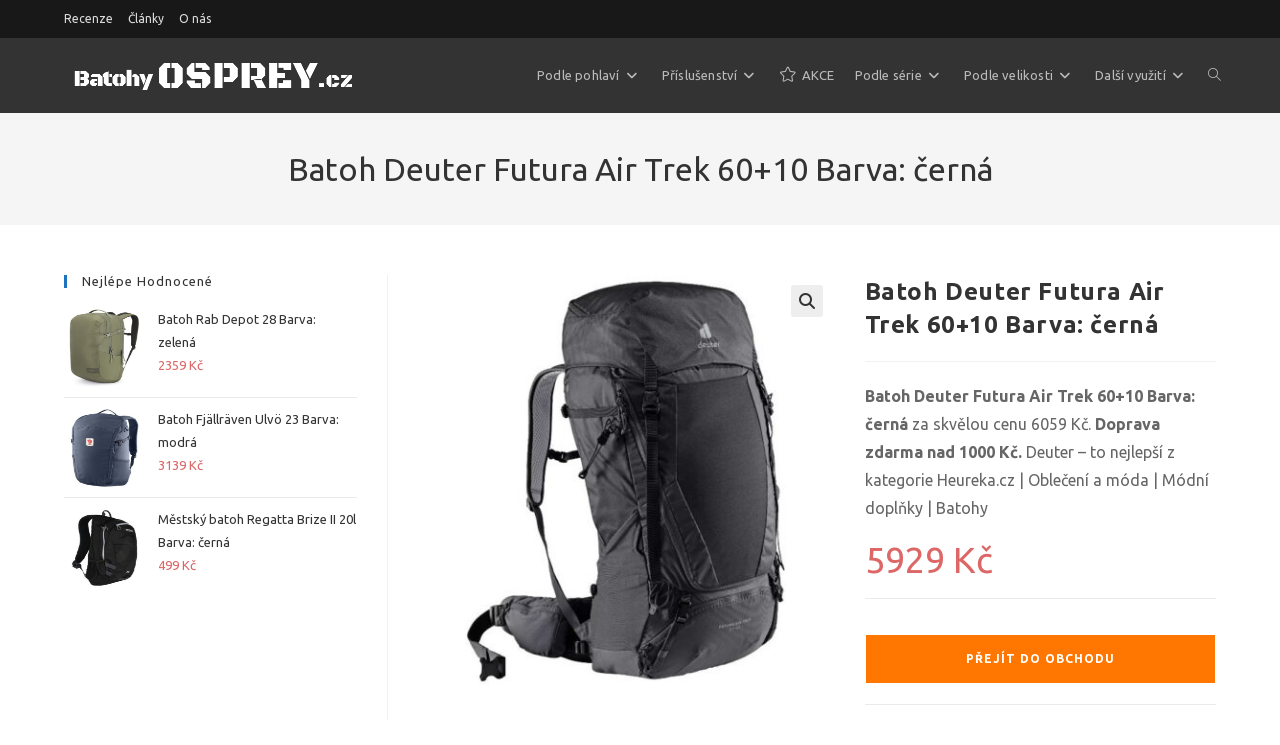

--- FILE ---
content_type: text/html; charset=UTF-8
request_url: https://batohyosprey.cz/produkt/batoh-deuter-futura-air-trek-6010-barva-cerna/
body_size: 28922
content:
<!DOCTYPE html><html class="html" lang="cs"itemscope="itemscope" itemtype="https://schema.org/WebPage"><head><meta charset="UTF-8"><link rel="profile" href="https://gmpg.org/xfn/11"><meta name='robots' content='index, follow, max-image-preview:large, max-snippet:-1, max-video-preview:-1' /><link rel="pingback" href="https://batohyosprey.cz/xmlrpc.php"><meta name="viewport" content="width=device-width, initial-scale=1"><title>Batoh Deuter Futura Air Trek 60+10 Barva: černá - BatohyOsprey.cz</title><link rel="canonical" href="https://batohyosprey.cz/produkt/batoh-deuter-futura-air-trek-6010-barva-cerna/" /><meta property="og:locale" content="cs_CZ" /><meta property="og:type" content="article" /><meta property="og:title" content="Batoh Deuter Futura Air Trek 60+10 Barva: černá - BatohyOsprey.cz" /><meta property="og:description" content="Batoh Deuter Futura Air Trek 60+10 Barva: černá za skvělou cenu 6059 Kč. Doprava zdarma nad 1000 Kč. Deuter - to nejlepší z kategorie Heureka.cz | Oblečení a móda | Módní doplňky | Batohy" /><meta property="og:url" content="https://batohyosprey.cz/produkt/batoh-deuter-futura-air-trek-6010-barva-cerna/" /><meta property="og:site_name" content="BatohyOsprey.cz" /><meta property="article:modified_time" content="2023-11-06T11:32:21+00:00" /><meta property="og:image" content="https://batohyosprey.cz/wp-content/uploads/2023/04/8b281239-batoh-deuter-futura-air-trek-60-10.jpg" /><meta property="og:image:width" content="708" /><meta property="og:image:height" content="708" /><meta property="og:image:type" content="image/jpeg" /><meta name="twitter:card" content="summary_large_image" /><meta name="twitter:label1" content="Odhadovaná doba čtení" /><meta name="twitter:data1" content="1 minuta" /> <script type="application/ld+json" class="yoast-schema-graph">{"@context":"https://schema.org","@graph":[{"@type":"WebPage","@id":"https://batohyosprey.cz/produkt/batoh-deuter-futura-air-trek-6010-barva-cerna/","url":"https://batohyosprey.cz/produkt/batoh-deuter-futura-air-trek-6010-barva-cerna/","name":"Batoh Deuter Futura Air Trek 60+10 Barva: černá - BatohyOsprey.cz","isPartOf":{"@id":"https://batohyosprey.cz/#website"},"primaryImageOfPage":{"@id":"https://batohyosprey.cz/produkt/batoh-deuter-futura-air-trek-6010-barva-cerna/#primaryimage"},"image":{"@id":"https://batohyosprey.cz/produkt/batoh-deuter-futura-air-trek-6010-barva-cerna/#primaryimage"},"thumbnailUrl":"https://batohyosprey.cz/wp-content/uploads/2023/04/8b281239-batoh-deuter-futura-air-trek-60-10.jpg","datePublished":"1969-12-31T23:00:00+00:00","dateModified":"2023-11-06T11:32:21+00:00","breadcrumb":{"@id":"https://batohyosprey.cz/produkt/batoh-deuter-futura-air-trek-6010-barva-cerna/#breadcrumb"},"inLanguage":"cs","potentialAction":[{"@type":"ReadAction","target":["https://batohyosprey.cz/produkt/batoh-deuter-futura-air-trek-6010-barva-cerna/"]}]},{"@type":"ImageObject","inLanguage":"cs","@id":"https://batohyosprey.cz/produkt/batoh-deuter-futura-air-trek-6010-barva-cerna/#primaryimage","url":"https://batohyosprey.cz/wp-content/uploads/2023/04/8b281239-batoh-deuter-futura-air-trek-60-10.jpg","contentUrl":"https://batohyosprey.cz/wp-content/uploads/2023/04/8b281239-batoh-deuter-futura-air-trek-60-10.jpg","width":708,"height":708},{"@type":"BreadcrumbList","@id":"https://batohyosprey.cz/produkt/batoh-deuter-futura-air-trek-6010-barva-cerna/#breadcrumb","itemListElement":[{"@type":"ListItem","position":1,"name":"Domů","item":"https://batohyosprey.cz/"},{"@type":"ListItem","position":2,"name":"Eshop","item":"https://batohyosprey.cz/eshop/"},{"@type":"ListItem","position":3,"name":"Batoh Deuter Futura Air Trek 60+10 Barva: černá"}]},{"@type":"WebSite","@id":"https://batohyosprey.cz/#website","url":"https://batohyosprey.cz/","name":"BatohyOsprey.cz","description":"Jen pro náročné","publisher":{"@id":"https://batohyosprey.cz/#organization"},"potentialAction":[{"@type":"SearchAction","target":{"@type":"EntryPoint","urlTemplate":"https://batohyosprey.cz/?s={search_term_string}"},"query-input":{"@type":"PropertyValueSpecification","valueRequired":true,"valueName":"search_term_string"}}],"inLanguage":"cs"},{"@type":"Organization","@id":"https://batohyosprey.cz/#organization","name":"BatohyOsprey.cz","url":"https://batohyosprey.cz/","logo":{"@type":"ImageObject","inLanguage":"cs","@id":"https://batohyosprey.cz/#/schema/logo/image/","url":"https://batohyosprey.cz/wp-content/uploads/2019/07/logo-300-transparent.png","contentUrl":"https://batohyosprey.cz/wp-content/uploads/2019/07/logo-300-transparent.png","width":300,"height":50,"caption":"BatohyOsprey.cz"},"image":{"@id":"https://batohyosprey.cz/#/schema/logo/image/"}}]}</script> <link rel='dns-prefetch' href='//fonts.googleapis.com' /><link rel="alternate" type="application/rss+xml" title="BatohyOsprey.cz &raquo; RSS zdroj" href="https://batohyosprey.cz/feed/" /><link rel="alternate" type="application/rss+xml" title="BatohyOsprey.cz &raquo; RSS komentářů" href="https://batohyosprey.cz/comments/feed/" /><link rel="alternate" type="application/rss+xml" title="BatohyOsprey.cz &raquo; RSS komentářů pro Batoh Deuter Futura Air Trek 60+10 Barva: černá" href="https://batohyosprey.cz/produkt/batoh-deuter-futura-air-trek-6010-barva-cerna/feed/" /> <script defer src="[data-uri]"></script> <style id='wp-emoji-styles-inline-css'>img.wp-smiley, img.emoji {
		display: inline !important;
		border: none !important;
		box-shadow: none !important;
		height: 1em !important;
		width: 1em !important;
		margin: 0 0.07em !important;
		vertical-align: -0.1em !important;
		background: none !important;
		padding: 0 !important;
	}</style><link rel='stylesheet' id='wp-block-library-css' href='https://batohyosprey.cz/wp-includes/css/dist/block-library/style.min.css?ver=6.5.7' media='all' /><style id='wp-block-library-theme-inline-css'>.wp-block-audio figcaption{color:#555;font-size:13px;text-align:center}.is-dark-theme .wp-block-audio figcaption{color:#ffffffa6}.wp-block-audio{margin:0 0 1em}.wp-block-code{border:1px solid #ccc;border-radius:4px;font-family:Menlo,Consolas,monaco,monospace;padding:.8em 1em}.wp-block-embed figcaption{color:#555;font-size:13px;text-align:center}.is-dark-theme .wp-block-embed figcaption{color:#ffffffa6}.wp-block-embed{margin:0 0 1em}.blocks-gallery-caption{color:#555;font-size:13px;text-align:center}.is-dark-theme .blocks-gallery-caption{color:#ffffffa6}.wp-block-image figcaption{color:#555;font-size:13px;text-align:center}.is-dark-theme .wp-block-image figcaption{color:#ffffffa6}.wp-block-image{margin:0 0 1em}.wp-block-pullquote{border-bottom:4px solid;border-top:4px solid;color:currentColor;margin-bottom:1.75em}.wp-block-pullquote cite,.wp-block-pullquote footer,.wp-block-pullquote__citation{color:currentColor;font-size:.8125em;font-style:normal;text-transform:uppercase}.wp-block-quote{border-left:.25em solid;margin:0 0 1.75em;padding-left:1em}.wp-block-quote cite,.wp-block-quote footer{color:currentColor;font-size:.8125em;font-style:normal;position:relative}.wp-block-quote.has-text-align-right{border-left:none;border-right:.25em solid;padding-left:0;padding-right:1em}.wp-block-quote.has-text-align-center{border:none;padding-left:0}.wp-block-quote.is-large,.wp-block-quote.is-style-large,.wp-block-quote.is-style-plain{border:none}.wp-block-search .wp-block-search__label{font-weight:700}.wp-block-search__button{border:1px solid #ccc;padding:.375em .625em}:where(.wp-block-group.has-background){padding:1.25em 2.375em}.wp-block-separator.has-css-opacity{opacity:.4}.wp-block-separator{border:none;border-bottom:2px solid;margin-left:auto;margin-right:auto}.wp-block-separator.has-alpha-channel-opacity{opacity:1}.wp-block-separator:not(.is-style-wide):not(.is-style-dots){width:100px}.wp-block-separator.has-background:not(.is-style-dots){border-bottom:none;height:1px}.wp-block-separator.has-background:not(.is-style-wide):not(.is-style-dots){height:2px}.wp-block-table{margin:0 0 1em}.wp-block-table td,.wp-block-table th{word-break:normal}.wp-block-table figcaption{color:#555;font-size:13px;text-align:center}.is-dark-theme .wp-block-table figcaption{color:#ffffffa6}.wp-block-video figcaption{color:#555;font-size:13px;text-align:center}.is-dark-theme .wp-block-video figcaption{color:#ffffffa6}.wp-block-video{margin:0 0 1em}.wp-block-template-part.has-background{margin-bottom:0;margin-top:0;padding:1.25em 2.375em}</style><style id='classic-theme-styles-inline-css'>/*! This file is auto-generated */
.wp-block-button__link{color:#fff;background-color:#32373c;border-radius:9999px;box-shadow:none;text-decoration:none;padding:calc(.667em + 2px) calc(1.333em + 2px);font-size:1.125em}.wp-block-file__button{background:#32373c;color:#fff;text-decoration:none}</style><style id='global-styles-inline-css'>body{--wp--preset--color--black: #000000;--wp--preset--color--cyan-bluish-gray: #abb8c3;--wp--preset--color--white: #ffffff;--wp--preset--color--pale-pink: #f78da7;--wp--preset--color--vivid-red: #cf2e2e;--wp--preset--color--luminous-vivid-orange: #ff6900;--wp--preset--color--luminous-vivid-amber: #fcb900;--wp--preset--color--light-green-cyan: #7bdcb5;--wp--preset--color--vivid-green-cyan: #00d084;--wp--preset--color--pale-cyan-blue: #8ed1fc;--wp--preset--color--vivid-cyan-blue: #0693e3;--wp--preset--color--vivid-purple: #9b51e0;--wp--preset--gradient--vivid-cyan-blue-to-vivid-purple: linear-gradient(135deg,rgba(6,147,227,1) 0%,rgb(155,81,224) 100%);--wp--preset--gradient--light-green-cyan-to-vivid-green-cyan: linear-gradient(135deg,rgb(122,220,180) 0%,rgb(0,208,130) 100%);--wp--preset--gradient--luminous-vivid-amber-to-luminous-vivid-orange: linear-gradient(135deg,rgba(252,185,0,1) 0%,rgba(255,105,0,1) 100%);--wp--preset--gradient--luminous-vivid-orange-to-vivid-red: linear-gradient(135deg,rgba(255,105,0,1) 0%,rgb(207,46,46) 100%);--wp--preset--gradient--very-light-gray-to-cyan-bluish-gray: linear-gradient(135deg,rgb(238,238,238) 0%,rgb(169,184,195) 100%);--wp--preset--gradient--cool-to-warm-spectrum: linear-gradient(135deg,rgb(74,234,220) 0%,rgb(151,120,209) 20%,rgb(207,42,186) 40%,rgb(238,44,130) 60%,rgb(251,105,98) 80%,rgb(254,248,76) 100%);--wp--preset--gradient--blush-light-purple: linear-gradient(135deg,rgb(255,206,236) 0%,rgb(152,150,240) 100%);--wp--preset--gradient--blush-bordeaux: linear-gradient(135deg,rgb(254,205,165) 0%,rgb(254,45,45) 50%,rgb(107,0,62) 100%);--wp--preset--gradient--luminous-dusk: linear-gradient(135deg,rgb(255,203,112) 0%,rgb(199,81,192) 50%,rgb(65,88,208) 100%);--wp--preset--gradient--pale-ocean: linear-gradient(135deg,rgb(255,245,203) 0%,rgb(182,227,212) 50%,rgb(51,167,181) 100%);--wp--preset--gradient--electric-grass: linear-gradient(135deg,rgb(202,248,128) 0%,rgb(113,206,126) 100%);--wp--preset--gradient--midnight: linear-gradient(135deg,rgb(2,3,129) 0%,rgb(40,116,252) 100%);--wp--preset--font-size--small: 13px;--wp--preset--font-size--medium: 20px;--wp--preset--font-size--large: 36px;--wp--preset--font-size--x-large: 42px;--wp--preset--font-family--inter: "Inter", sans-serif;--wp--preset--font-family--cardo: Cardo;--wp--preset--spacing--20: 0.44rem;--wp--preset--spacing--30: 0.67rem;--wp--preset--spacing--40: 1rem;--wp--preset--spacing--50: 1.5rem;--wp--preset--spacing--60: 2.25rem;--wp--preset--spacing--70: 3.38rem;--wp--preset--spacing--80: 5.06rem;--wp--preset--shadow--natural: 6px 6px 9px rgba(0, 0, 0, 0.2);--wp--preset--shadow--deep: 12px 12px 50px rgba(0, 0, 0, 0.4);--wp--preset--shadow--sharp: 6px 6px 0px rgba(0, 0, 0, 0.2);--wp--preset--shadow--outlined: 6px 6px 0px -3px rgba(255, 255, 255, 1), 6px 6px rgba(0, 0, 0, 1);--wp--preset--shadow--crisp: 6px 6px 0px rgba(0, 0, 0, 1);}:where(.is-layout-flex){gap: 0.5em;}:where(.is-layout-grid){gap: 0.5em;}body .is-layout-flex{display: flex;}body .is-layout-flex{flex-wrap: wrap;align-items: center;}body .is-layout-flex > *{margin: 0;}body .is-layout-grid{display: grid;}body .is-layout-grid > *{margin: 0;}:where(.wp-block-columns.is-layout-flex){gap: 2em;}:where(.wp-block-columns.is-layout-grid){gap: 2em;}:where(.wp-block-post-template.is-layout-flex){gap: 1.25em;}:where(.wp-block-post-template.is-layout-grid){gap: 1.25em;}.has-black-color{color: var(--wp--preset--color--black) !important;}.has-cyan-bluish-gray-color{color: var(--wp--preset--color--cyan-bluish-gray) !important;}.has-white-color{color: var(--wp--preset--color--white) !important;}.has-pale-pink-color{color: var(--wp--preset--color--pale-pink) !important;}.has-vivid-red-color{color: var(--wp--preset--color--vivid-red) !important;}.has-luminous-vivid-orange-color{color: var(--wp--preset--color--luminous-vivid-orange) !important;}.has-luminous-vivid-amber-color{color: var(--wp--preset--color--luminous-vivid-amber) !important;}.has-light-green-cyan-color{color: var(--wp--preset--color--light-green-cyan) !important;}.has-vivid-green-cyan-color{color: var(--wp--preset--color--vivid-green-cyan) !important;}.has-pale-cyan-blue-color{color: var(--wp--preset--color--pale-cyan-blue) !important;}.has-vivid-cyan-blue-color{color: var(--wp--preset--color--vivid-cyan-blue) !important;}.has-vivid-purple-color{color: var(--wp--preset--color--vivid-purple) !important;}.has-black-background-color{background-color: var(--wp--preset--color--black) !important;}.has-cyan-bluish-gray-background-color{background-color: var(--wp--preset--color--cyan-bluish-gray) !important;}.has-white-background-color{background-color: var(--wp--preset--color--white) !important;}.has-pale-pink-background-color{background-color: var(--wp--preset--color--pale-pink) !important;}.has-vivid-red-background-color{background-color: var(--wp--preset--color--vivid-red) !important;}.has-luminous-vivid-orange-background-color{background-color: var(--wp--preset--color--luminous-vivid-orange) !important;}.has-luminous-vivid-amber-background-color{background-color: var(--wp--preset--color--luminous-vivid-amber) !important;}.has-light-green-cyan-background-color{background-color: var(--wp--preset--color--light-green-cyan) !important;}.has-vivid-green-cyan-background-color{background-color: var(--wp--preset--color--vivid-green-cyan) !important;}.has-pale-cyan-blue-background-color{background-color: var(--wp--preset--color--pale-cyan-blue) !important;}.has-vivid-cyan-blue-background-color{background-color: var(--wp--preset--color--vivid-cyan-blue) !important;}.has-vivid-purple-background-color{background-color: var(--wp--preset--color--vivid-purple) !important;}.has-black-border-color{border-color: var(--wp--preset--color--black) !important;}.has-cyan-bluish-gray-border-color{border-color: var(--wp--preset--color--cyan-bluish-gray) !important;}.has-white-border-color{border-color: var(--wp--preset--color--white) !important;}.has-pale-pink-border-color{border-color: var(--wp--preset--color--pale-pink) !important;}.has-vivid-red-border-color{border-color: var(--wp--preset--color--vivid-red) !important;}.has-luminous-vivid-orange-border-color{border-color: var(--wp--preset--color--luminous-vivid-orange) !important;}.has-luminous-vivid-amber-border-color{border-color: var(--wp--preset--color--luminous-vivid-amber) !important;}.has-light-green-cyan-border-color{border-color: var(--wp--preset--color--light-green-cyan) !important;}.has-vivid-green-cyan-border-color{border-color: var(--wp--preset--color--vivid-green-cyan) !important;}.has-pale-cyan-blue-border-color{border-color: var(--wp--preset--color--pale-cyan-blue) !important;}.has-vivid-cyan-blue-border-color{border-color: var(--wp--preset--color--vivid-cyan-blue) !important;}.has-vivid-purple-border-color{border-color: var(--wp--preset--color--vivid-purple) !important;}.has-vivid-cyan-blue-to-vivid-purple-gradient-background{background: var(--wp--preset--gradient--vivid-cyan-blue-to-vivid-purple) !important;}.has-light-green-cyan-to-vivid-green-cyan-gradient-background{background: var(--wp--preset--gradient--light-green-cyan-to-vivid-green-cyan) !important;}.has-luminous-vivid-amber-to-luminous-vivid-orange-gradient-background{background: var(--wp--preset--gradient--luminous-vivid-amber-to-luminous-vivid-orange) !important;}.has-luminous-vivid-orange-to-vivid-red-gradient-background{background: var(--wp--preset--gradient--luminous-vivid-orange-to-vivid-red) !important;}.has-very-light-gray-to-cyan-bluish-gray-gradient-background{background: var(--wp--preset--gradient--very-light-gray-to-cyan-bluish-gray) !important;}.has-cool-to-warm-spectrum-gradient-background{background: var(--wp--preset--gradient--cool-to-warm-spectrum) !important;}.has-blush-light-purple-gradient-background{background: var(--wp--preset--gradient--blush-light-purple) !important;}.has-blush-bordeaux-gradient-background{background: var(--wp--preset--gradient--blush-bordeaux) !important;}.has-luminous-dusk-gradient-background{background: var(--wp--preset--gradient--luminous-dusk) !important;}.has-pale-ocean-gradient-background{background: var(--wp--preset--gradient--pale-ocean) !important;}.has-electric-grass-gradient-background{background: var(--wp--preset--gradient--electric-grass) !important;}.has-midnight-gradient-background{background: var(--wp--preset--gradient--midnight) !important;}.has-small-font-size{font-size: var(--wp--preset--font-size--small) !important;}.has-medium-font-size{font-size: var(--wp--preset--font-size--medium) !important;}.has-large-font-size{font-size: var(--wp--preset--font-size--large) !important;}.has-x-large-font-size{font-size: var(--wp--preset--font-size--x-large) !important;}
.wp-block-navigation a:where(:not(.wp-element-button)){color: inherit;}
:where(.wp-block-post-template.is-layout-flex){gap: 1.25em;}:where(.wp-block-post-template.is-layout-grid){gap: 1.25em;}
:where(.wp-block-columns.is-layout-flex){gap: 2em;}:where(.wp-block-columns.is-layout-grid){gap: 2em;}
.wp-block-pullquote{font-size: 1.5em;line-height: 1.6;}</style><link rel='stylesheet' id='kk-star-ratings-css' href='https://batohyosprey.cz/wp-content/plugins/kk-star-ratings/src/core/public/css/kk-star-ratings.min.css?ver=5.4.10.3' media='all' /><link rel='stylesheet' id='child-theme-generator-css' href='https://batohyosprey.cz/wp-content/plugins/child-theme-generator/public/css/child-theme-generator-public.css?ver=1.0.0' media='all' /><link rel='stylesheet' id='contact-form-7-css' href='https://batohyosprey.cz/wp-content/cache/autoptimize/css/autoptimize_single_3fd2afa98866679439097f4ab102fe0a.css?ver=5.9.8' media='all' /><link rel='stylesheet' id='photoswipe-css' href='https://batohyosprey.cz/wp-content/plugins/woocommerce/assets/css/photoswipe/photoswipe.min.css?ver=9.4.4' media='all' /><link rel='stylesheet' id='photoswipe-default-skin-css' href='https://batohyosprey.cz/wp-content/plugins/woocommerce/assets/css/photoswipe/default-skin/default-skin.min.css?ver=9.4.4' media='all' /><style id='woocommerce-inline-inline-css'>.woocommerce form .form-row .required { visibility: visible; }</style><link rel='stylesheet' id='parent-style-css' href='https://batohyosprey.cz/wp-content/cache/autoptimize/css/autoptimize_single_8960d152ccb5fe5b3cd62511758acc82.css?ver=6.5.7' media='all' /><link rel='stylesheet' id='child-style-css' href='https://batohyosprey.cz/wp-content/cache/autoptimize/css/autoptimize_single_2a96beef32557adff907eac1b2620373.css?ver=1.6.8' media='all' /><link rel='stylesheet' id='oceanwp-woo-mini-cart-css' href='https://batohyosprey.cz/wp-content/themes/oceanwp/assets/css/woo/woo-mini-cart.min.css?ver=6.5.7' media='all' /><link rel='stylesheet' id='font-awesome-css' href='https://batohyosprey.cz/wp-content/themes/oceanwp/assets/fonts/fontawesome/css/all.min.css?ver=6.7.2' media='all' /><link rel='stylesheet' id='simple-line-icons-css' href='https://batohyosprey.cz/wp-content/themes/oceanwp/assets/css/third/simple-line-icons.min.css?ver=2.4.0' media='all' /><link rel='stylesheet' id='oceanwp-style-css' href='https://batohyosprey.cz/wp-content/themes/oceanwp/assets/css/style.min.css?ver=1.6.8' media='all' /><link rel='stylesheet' id='oceanwp-google-font-ubuntu-css' href='//fonts.googleapis.com/css?family=Ubuntu%3A100%2C200%2C300%2C400%2C500%2C600%2C700%2C800%2C900%2C100i%2C200i%2C300i%2C400i%2C500i%2C600i%2C700i%2C800i%2C900i&#038;subset=latin%2Clatin-ext&#038;display=swap&#038;ver=6.5.7' media='all' /><link rel='stylesheet' id='oceanwp-woocommerce-css' href='https://batohyosprey.cz/wp-content/themes/oceanwp/assets/css/woo/woocommerce.min.css?ver=6.5.7' media='all' /><link rel='stylesheet' id='oceanwp-woo-star-font-css' href='https://batohyosprey.cz/wp-content/themes/oceanwp/assets/css/woo/woo-star-font.min.css?ver=6.5.7' media='all' /><link rel='stylesheet' id='oceanwp-woo-quick-view-css' href='https://batohyosprey.cz/wp-content/themes/oceanwp/assets/css/woo/woo-quick-view.min.css?ver=6.5.7' media='all' /><link rel='stylesheet' id='oceanwp-woo-floating-bar-css' href='https://batohyosprey.cz/wp-content/themes/oceanwp/assets/css/woo/woo-floating-bar.min.css?ver=6.5.7' media='all' /><link rel='stylesheet' id='oe-widgets-style-css' href='https://batohyosprey.cz/wp-content/cache/autoptimize/css/autoptimize_single_517dda83e7784560e130032a025c6b6c.css?ver=6.5.7' media='all' /> <script type="text/template" id="tmpl-variation-template"><div class="woocommerce-variation-description">{{{ data.variation.variation_description }}}</div>
	<div class="woocommerce-variation-price">{{{ data.variation.price_html }}}</div>
	<div class="woocommerce-variation-availability">{{{ data.variation.availability_html }}}</div></script> <script type="text/template" id="tmpl-unavailable-variation-template"><p role="alert">Je nám líto, tento produkt není dostupný. Zvolte prosím jinou kombinaci.</p></script> <script defer src="https://batohyosprey.cz/wp-includes/js/jquery/jquery.min.js?ver=3.7.1" id="jquery-core-js"></script> <script defer src="https://batohyosprey.cz/wp-includes/js/jquery/jquery-migrate.min.js?ver=3.4.1" id="jquery-migrate-js"></script> <script defer src="https://batohyosprey.cz/wp-content/cache/autoptimize/js/autoptimize_single_49cea0a781874a962879c2caca9bc322.js?ver=1.0.0" id="child-theme-generator-js"></script> <script src="https://batohyosprey.cz/wp-content/plugins/woocommerce/assets/js/jquery-blockui/jquery.blockUI.min.js?ver=2.7.0-wc.9.4.4" id="jquery-blockui-js" defer data-wp-strategy="defer"></script> <script defer id="wc-add-to-cart-js-extra" src="[data-uri]"></script> <script src="https://batohyosprey.cz/wp-content/plugins/woocommerce/assets/js/frontend/add-to-cart.min.js?ver=9.4.4" id="wc-add-to-cart-js" defer data-wp-strategy="defer"></script> <script src="https://batohyosprey.cz/wp-content/plugins/woocommerce/assets/js/zoom/jquery.zoom.min.js?ver=1.7.21-wc.9.4.4" id="zoom-js" defer data-wp-strategy="defer"></script> <script src="https://batohyosprey.cz/wp-content/plugins/woocommerce/assets/js/flexslider/jquery.flexslider.min.js?ver=2.7.2-wc.9.4.4" id="flexslider-js" defer data-wp-strategy="defer"></script> <script src="https://batohyosprey.cz/wp-content/plugins/woocommerce/assets/js/photoswipe/photoswipe.min.js?ver=4.1.1-wc.9.4.4" id="photoswipe-js" defer data-wp-strategy="defer"></script> <script src="https://batohyosprey.cz/wp-content/plugins/woocommerce/assets/js/photoswipe/photoswipe-ui-default.min.js?ver=4.1.1-wc.9.4.4" id="photoswipe-ui-default-js" defer data-wp-strategy="defer"></script> <script defer id="wc-single-product-js-extra" src="[data-uri]"></script> <script src="https://batohyosprey.cz/wp-content/plugins/woocommerce/assets/js/frontend/single-product.min.js?ver=9.4.4" id="wc-single-product-js" defer data-wp-strategy="defer"></script> <script src="https://batohyosprey.cz/wp-content/plugins/woocommerce/assets/js/js-cookie/js.cookie.min.js?ver=2.1.4-wc.9.4.4" id="js-cookie-js" defer data-wp-strategy="defer"></script> <script defer id="woocommerce-js-extra" src="[data-uri]"></script> <script src="https://batohyosprey.cz/wp-content/plugins/woocommerce/assets/js/frontend/woocommerce.min.js?ver=9.4.4" id="woocommerce-js" defer data-wp-strategy="defer"></script> <script defer src="https://batohyosprey.cz/wp-includes/js/underscore.min.js?ver=1.13.4" id="underscore-js"></script> <script defer id="wp-util-js-extra" src="[data-uri]"></script> <script defer src="https://batohyosprey.cz/wp-includes/js/wp-util.min.js?ver=6.5.7" id="wp-util-js"></script> <script defer id="wc-add-to-cart-variation-js-extra" src="[data-uri]"></script> <script src="https://batohyosprey.cz/wp-content/plugins/woocommerce/assets/js/frontend/add-to-cart-variation.min.js?ver=9.4.4" id="wc-add-to-cart-variation-js" defer data-wp-strategy="defer"></script> <script defer id="wc-cart-fragments-js-extra" src="[data-uri]"></script> <script src="https://batohyosprey.cz/wp-content/plugins/woocommerce/assets/js/frontend/cart-fragments.min.js?ver=9.4.4" id="wc-cart-fragments-js" defer data-wp-strategy="defer"></script> <link rel="https://api.w.org/" href="https://batohyosprey.cz/wp-json/" /><link rel="alternate" type="application/json" href="https://batohyosprey.cz/wp-json/wp/v2/product/15115" /><link rel="EditURI" type="application/rsd+xml" title="RSD" href="https://batohyosprey.cz/xmlrpc.php?rsd" /><meta name="generator" content="WordPress 6.5.7" /><meta name="generator" content="WooCommerce 9.4.4" /><link rel='shortlink' href='https://batohyosprey.cz/?p=15115' /><link rel="alternate" type="application/json+oembed" href="https://batohyosprey.cz/wp-json/oembed/1.0/embed?url=https%3A%2F%2Fbatohyosprey.cz%2Fprodukt%2Fbatoh-deuter-futura-air-trek-6010-barva-cerna%2F" /><link rel="alternate" type="text/xml+oembed" href="https://batohyosprey.cz/wp-json/oembed/1.0/embed?url=https%3A%2F%2Fbatohyosprey.cz%2Fprodukt%2Fbatoh-deuter-futura-air-trek-6010-barva-cerna%2F&#038;format=xml" /><link rel="preload" href="https://batohyosprey.cz/wp-content/plugins/wordpress-popup/assets/hustle-ui/fonts/hustle-icons-font.woff2" as="font" type="font/woff2" crossorigin> <noscript><style>.woocommerce-product-gallery{ opacity: 1 !important; }</style></noscript><meta name="generator" content="Elementor 3.29.2; features: additional_custom_breakpoints, e_local_google_fonts; settings: css_print_method-external, google_font-enabled, font_display-auto"><style>.e-con.e-parent:nth-of-type(n+4):not(.e-lazyloaded):not(.e-no-lazyload),
				.e-con.e-parent:nth-of-type(n+4):not(.e-lazyloaded):not(.e-no-lazyload) * {
					background-image: none !important;
				}
				@media screen and (max-height: 1024px) {
					.e-con.e-parent:nth-of-type(n+3):not(.e-lazyloaded):not(.e-no-lazyload),
					.e-con.e-parent:nth-of-type(n+3):not(.e-lazyloaded):not(.e-no-lazyload) * {
						background-image: none !important;
					}
				}
				@media screen and (max-height: 640px) {
					.e-con.e-parent:nth-of-type(n+2):not(.e-lazyloaded):not(.e-no-lazyload),
					.e-con.e-parent:nth-of-type(n+2):not(.e-lazyloaded):not(.e-no-lazyload) * {
						background-image: none !important;
					}
				}</style><style id="hustle-module-2-0-styles" class="hustle-module-styles hustle-module-styles-2">@media screen and (min-width: 783px) {.hustle-ui:not(.hustle-size--small).module_id_2 .hustle-popup-content {max-width: 240px;max-height: 200px;max-height: 200px;overflow-y: auto;}}@media screen and (min-width: 783px) {.hustle-ui:not(.hustle-size--small).module_id_2 .hustle-popup-content .hustle-info {max-height: calc(100% - 30px);}}@media screen and (max-width: 782px) {.hustle-ui.module_id_2 .hustle-popup-content {max-width: 240px;max-height: 200px;overflow-y: auto;}}@media screen and (max-width: 782px) {.hustle-ui.module_id_2 .hustle-popup-content .hustle-info {max-height: calc(100% - 30px);}} .hustle-ui.module_id_2  {padding-right: 10px;padding-left: 10px;}.hustle-ui.module_id_2  .hustle-popup-content .hustle-info,.hustle-ui.module_id_2  .hustle-popup-content .hustle-optin {padding-top: 10px;padding-bottom: 10px;}@media screen and (min-width: 783px) {.hustle-ui:not(.hustle-size--small).module_id_2  {padding-right: 10px;padding-left: 10px;}.hustle-ui:not(.hustle-size--small).module_id_2  .hustle-popup-content .hustle-info,.hustle-ui:not(.hustle-size--small).module_id_2  .hustle-popup-content .hustle-optin {padding-top: 10px;padding-bottom: 10px;}} .hustle-ui.module_id_2 .hustle-layout {margin: 0px 0px 0px 0px;padding: 0px 0px 0px 0px;border-width: 0px 0px 0px 0px;border-style: solid;border-color: #DADADA;border-radius: 0px 0px 0px 0px;overflow: hidden;background-color: #38454E;-moz-box-shadow: 0px 0px 0px 0px rgba(0,0,0,0.4);-webkit-box-shadow: 0px 0px 0px 0px rgba(0,0,0,0.4);box-shadow: 0px 0px 0px 0px rgba(0,0,0,0.4);}@media screen and (min-width: 783px) {.hustle-ui:not(.hustle-size--small).module_id_2 .hustle-layout {margin: 0px 0px 0px 0px;padding: 0px 0px 0px 0px;border-width: 0px 0px 0px 0px;border-style: solid;border-radius: 0px 0px 0px 0px;-moz-box-shadow: 0px 0px 0px 0px rgba(0,0,0,0.4);-webkit-box-shadow: 0px 0px 0px 0px rgba(0,0,0,0.4);box-shadow: 0px 0px 0px 0px rgba(0,0,0,0.4);}} .hustle-ui.module_id_2 .hustle-layout .hustle-layout-content {padding: 0px 0px 0px 0px;border-width: 0px 0px 0px 0px;border-style: solid;border-radius: 0px 0px 0px 0px;border-color: rgba(0,0,0,0);background-color: rgba(0,0,0,0);-moz-box-shadow: 0px 0px 0px 0px rgba(0,0,0,0);-webkit-box-shadow: 0px 0px 0px 0px rgba(0,0,0,0);box-shadow: 0px 0px 0px 0px rgba(0,0,0,0);}.hustle-ui.module_id_2 .hustle-main-wrapper {position: relative;padding:32px 0 0;}@media screen and (min-width: 783px) {.hustle-ui:not(.hustle-size--small).module_id_2 .hustle-layout .hustle-layout-content {padding: 0px 0px 0px 0px;border-width: 0px 0px 0px 0px;border-style: solid;border-radius: 0px 0px 0px 0px;-moz-box-shadow: 0px 0px 0px 0px rgba(0,0,0,0);-webkit-box-shadow: 0px 0px 0px 0px rgba(0,0,0,0);box-shadow: 0px 0px 0px 0px rgba(0,0,0,0);}}@media screen and (min-width: 783px) {.hustle-ui:not(.hustle-size--small).module_id_2 .hustle-main-wrapper {padding:32px 0 0;}}  .hustle-ui.module_id_2 .hustle-layout .hustle-content {margin: 0px 0px 0px 0px;padding: 10px 10px 10px 10px;border-width: 0px 0px 0px 0px;border-style: solid;border-radius: 0px 0px 0px 0px;border-color: rgba(0,0,0,0);background-color: rgba(0,0,0,0);-moz-box-shadow: 0px 0px 0px 0px rgba(0,0,0,0);-webkit-box-shadow: 0px 0px 0px 0px rgba(0,0,0,0);box-shadow: 0px 0px 0px 0px rgba(0,0,0,0);}.hustle-ui.module_id_2 .hustle-layout .hustle-content .hustle-content-wrap {padding: 10px 0 10px 0;}@media screen and (min-width: 783px) {.hustle-ui:not(.hustle-size--small).module_id_2 .hustle-layout .hustle-content {margin: 0px 0px 0px 0px;padding: 20px 20px 20px 20px;border-width: 0px 0px 0px 0px;border-style: solid;border-radius: 0px 0px 0px 0px;-moz-box-shadow: 0px 0px 0px 0px rgba(0,0,0,0);-webkit-box-shadow: 0px 0px 0px 0px rgba(0,0,0,0);box-shadow: 0px 0px 0px 0px rgba(0,0,0,0);}.hustle-ui:not(.hustle-size--small).module_id_2 .hustle-layout .hustle-content .hustle-content-wrap {padding: 20px 0 20px 0;}} .hustle-ui.module_id_2 .hustle-layout .hustle-subtitle {display: block;margin: 0px 0px 0px 0px;padding: 0px 0px 20px 0px;border-width: 0px 0px 1px 0px;border-style: solid;border-color: rgba(0,0,0,0.16);border-radius: 0px 0px 0px 0px;background-color: rgba(0,0,0,0);box-shadow: 0px 0px 0px 0px rgba(0,0,0,0);-moz-box-shadow: 0px 0px 0px 0px rgba(0,0,0,0);-webkit-box-shadow: 0px 0px 0px 0px rgba(0,0,0,0);color: #ADB5B7;font: 700 14px/24px Open Sans;font-style: normal;letter-spacing: 0px;text-transform: none;text-decoration: none;text-align: left;}@media screen and (min-width: 783px) {.hustle-ui:not(.hustle-size--small).module_id_2 .hustle-layout .hustle-subtitle {margin: 0px 0px 0px 0px;padding: 0px 0px 20px 0px;border-width: 0px 0px 1px 0px;border-style: solid;border-radius: 0px 0px 0px 0px;box-shadow: 0px 0px 0px 0px rgba(0,0,0,0);-moz-box-shadow: 0px 0px 0px 0px rgba(0,0,0,0);-webkit-box-shadow: 0px 0px 0px 0px rgba(0,0,0,0);font: 700 14px/24px Open Sans;font-style: normal;letter-spacing: 0px;text-transform: none;text-decoration: none;text-align: left;}} .hustle-ui.module_id_2 .hustle-layout .hustle-cta-container {margin: 0px 0px 0px 0px;padding: 10px 0px 0px 0px;border-color: rgba(255,255,255,0.08);border-width: 1px 0px 0px 0px;border-style: solid;}@media screen and (min-width: 783px) {.hustle-ui:not(.hustle-size--small).module_id_2 .hustle-layout .hustle-cta-container {margin: 0px 0px 0px 0px;padding: 20px 0px 0px 0px;border-width: 1px 0px 0px 0px;border-style: solid;}} .hustle-ui.module_id_2 .hustle-layout a.hustle-button-cta {margin: 0;padding: 2px 16px 2px 16px;border-width: 0px 0px 0px 0px;border-style: solid;border-color: #2CAE9F;border-radius: 8px 8px 8px 8px;background-color: #38C5B5;-moz-box-shadow: 0px 0px 0px 0px rgba(0,0,0,0);-webkit-box-shadow: 0px 0px 0px 0px rgba(0,0,0,0);box-shadow: 0px 0px 0px 0px rgba(0,0,0,0);color: #FFFFFF;font: bold 13px/32px Open Sans;font-style: normal;letter-spacing: 0.5px;text-transform: none;text-decoration: none;text-align: center;}.hustle-ui.module_id_2 .hustle-layout a.hustle-button-cta:hover {border-color: #39CDBD;background-color: #2DA194;color: #FFFFFF;}.hustle-ui.module_id_2 .hustle-layout a.hustle-button-cta:focus {border-color: #39CDBD;background-color: #2DA194;color: #FFFFFF;}@media screen and (min-width: 783px) {.hustle-ui:not(.hustle-size--small).module_id_2 .hustle-layout a.hustle-button-cta {padding: 2px 16px 2px 16px;border-width: 0px 0px 0px 0px;border-style: none;border-radius: 8px 8px 8px 8px;box-shadow: 0px 0px 0px 0px rgba(0,0,0,0);-moz-box-shadow: 0px 0px 0px 0px rgba(0,0,0,0);-webkit-box-shadow: 0px 0px 0px 0px rgba(0,0,0,0);font: bold 13px/32px Open Sans;font-style: normal;letter-spacing: 0.5px;text-transform: none;text-decoration: none;text-align: center;}} .hustle-ui.module_id_2 .hustle-layout .hustle-cta-container {display: flex;flex-direction: column;}.hustle-ui.module_id_2 .hustle-layout .hustle-cta-container .hustle-button-cta {width: 100%;display: block;}@media screen and (min-width: 783px) {.hustle-ui:not(.hustle-size--small).module_id_2 .hustle-layout .hustle-cta-container {display: flex;flex-direction: unset;}}@media screen and (min-width: 783px) {.hustle-ui:not(.hustle-size--small).module_id_2 .hustle-layout .hustle-cta-container .hustle-button-cta {width: 100%;display: block;}}button.hustle-button-close .hustle-icon-close:before {font-size: inherit;}.hustle-ui.module_id_2 button.hustle-button-close {color: #38C5B5;background: transparent;border-radius: 0;position: absolute;z-index: 1;display: block;width: 32px;height: 32px;right: 0;left: auto;top: 0;bottom: auto;transform: unset;}.hustle-ui.module_id_2 button.hustle-button-close .hustle-icon-close {font-size: 12px;}.hustle-ui.module_id_2 button.hustle-button-close:hover {color: #49E2D1;}.hustle-ui.module_id_2 button.hustle-button-close:focus {color: #49E2D1;}@media screen and (min-width: 783px) {.hustle-ui:not(.hustle-size--small).module_id_2 button.hustle-button-close .hustle-icon-close {font-size: 12px;}.hustle-ui:not(.hustle-size--small).module_id_2 button.hustle-button-close {background: transparent;border-radius: 0;display: block;width: 32px;height: 32px;right: 0;left: auto;top: 0;bottom: auto;transform: unset;}}.hustle-ui.module_id_2 .hustle-popup-mask {background-color: rgba(51,51,51,0.9);}.hustle-ui.hustle_module_id_2[data-id="2"] .hustle-layout .hustle-button-cta{background-color: yellow;color: black;}.hustle-ui.hustle_module_id_2[data-id="2"] .hustle-layout .hustle-button-cta{background-color: yellow;color: black;}.hustle-ui.hustle_module_id_2[data-id="2"] .hustle-layout .hustle-subtitle{font-size: 20px;}</style><style id="hustle-module-1-0-styles" class="hustle-module-styles hustle-module-styles-1">@media screen and (min-width: 783px) {.hustle-ui:not(.hustle-size--small).module_id_1 .hustle-popup-content {max-width: 220px;max-height: 270px;max-height: 270px;overflow-y: auto;}}@media screen and (min-width: 783px) {.hustle-ui:not(.hustle-size--small).module_id_1 .hustle-popup-content .hustle-info {max-height: calc(100% - 30px);}}@media screen and (max-width: 782px) {.hustle-ui.module_id_1 .hustle-popup-content {max-width: 220px;max-height: 270px;overflow-y: auto;}}@media screen and (max-width: 782px) {.hustle-ui.module_id_1 .hustle-popup-content .hustle-info {max-height: calc(100% - 30px);}} .hustle-ui.module_id_1  {padding-right: 10px;padding-left: 10px;}.hustle-ui.module_id_1  .hustle-popup-content .hustle-info,.hustle-ui.module_id_1  .hustle-popup-content .hustle-optin {padding-top: 10px;padding-bottom: 10px;}@media screen and (min-width: 783px) {.hustle-ui:not(.hustle-size--small).module_id_1  {padding-right: 10px;padding-left: 10px;}.hustle-ui:not(.hustle-size--small).module_id_1  .hustle-popup-content .hustle-info,.hustle-ui:not(.hustle-size--small).module_id_1  .hustle-popup-content .hustle-optin {padding-top: 10px;padding-bottom: 10px;}} .hustle-ui.module_id_1 .hustle-layout {margin: 0px 0px 0px 0px;padding: 0px 0px 0px 0px;border-width: 0px 0px 0px 0px;border-style: solid;border-color: #DADADA;border-radius: 0px 0px 0px 0px;overflow: hidden;background-color: #38454E;-moz-box-shadow: 0px 0px 0px 0px rgba(0,0,0,0.4);-webkit-box-shadow: 0px 0px 0px 0px rgba(0,0,0,0.4);box-shadow: 0px 0px 0px 0px rgba(0,0,0,0.4);}@media screen and (min-width: 783px) {.hustle-ui:not(.hustle-size--small).module_id_1 .hustle-layout {margin: 0px 0px 0px 0px;padding: 0px 0px 0px 0px;border-width: 0px 0px 0px 0px;border-style: solid;border-radius: 0px 0px 0px 0px;-moz-box-shadow: 0px 0px 0px 0px rgba(0,0,0,0.4);-webkit-box-shadow: 0px 0px 0px 0px rgba(0,0,0,0.4);box-shadow: 0px 0px 0px 0px rgba(0,0,0,0.4);}} .hustle-ui.module_id_1 .hustle-layout .hustle-layout-content {padding: 0px 0px 0px 0px;border-width: 0px 0px 0px 0px;border-style: solid;border-radius: 0px 0px 0px 0px;border-color: rgba(0,0,0,0);background-color: rgba(0,0,0,0);-moz-box-shadow: 0px 0px 0px 0px rgba(0,0,0,0);-webkit-box-shadow: 0px 0px 0px 0px rgba(0,0,0,0);box-shadow: 0px 0px 0px 0px rgba(0,0,0,0);}.hustle-ui.module_id_1 .hustle-main-wrapper {position: relative;padding:32px 0 0;}@media screen and (min-width: 783px) {.hustle-ui:not(.hustle-size--small).module_id_1 .hustle-layout .hustle-layout-content {padding: 0px 0px 0px 0px;border-width: 0px 0px 0px 0px;border-style: solid;border-radius: 0px 0px 0px 0px;-moz-box-shadow: 0px 0px 0px 0px rgba(0,0,0,0);-webkit-box-shadow: 0px 0px 0px 0px rgba(0,0,0,0);box-shadow: 0px 0px 0px 0px rgba(0,0,0,0);}}@media screen and (min-width: 783px) {.hustle-ui:not(.hustle-size--small).module_id_1 .hustle-main-wrapper {padding:32px 0 0;}}  .hustle-ui.module_id_1 .hustle-layout .hustle-content {margin: 0px 0px 0px 0px;padding: 10px 10px 10px 10px;border-width: 0px 0px 0px 0px;border-style: solid;border-radius: 0px 0px 0px 0px;border-color: rgba(0,0,0,0);background-color: rgba(0,0,0,0);-moz-box-shadow: 0px 0px 0px 0px rgba(0,0,0,0);-webkit-box-shadow: 0px 0px 0px 0px rgba(0,0,0,0);box-shadow: 0px 0px 0px 0px rgba(0,0,0,0);}.hustle-ui.module_id_1 .hustle-layout .hustle-content .hustle-content-wrap {padding: 10px 0 10px 0;}@media screen and (min-width: 783px) {.hustle-ui:not(.hustle-size--small).module_id_1 .hustle-layout .hustle-content {margin: 0px 0px 0px 0px;padding: 20px 20px 20px 20px;border-width: 0px 0px 0px 0px;border-style: solid;border-radius: 0px 0px 0px 0px;-moz-box-shadow: 0px 0px 0px 0px rgba(0,0,0,0);-webkit-box-shadow: 0px 0px 0px 0px rgba(0,0,0,0);box-shadow: 0px 0px 0px 0px rgba(0,0,0,0);}.hustle-ui:not(.hustle-size--small).module_id_1 .hustle-layout .hustle-content .hustle-content-wrap {padding: 20px 0 20px 0;}} .hustle-ui.module_id_1 .hustle-layout .hustle-subtitle {display: block;margin: 0px 0px 0px 0px;padding: 0px 0px 20px 0px;border-width: 0px 0px 1px 0px;border-style: solid;border-color: rgba(0,0,0,0.16);border-radius: 0px 0px 0px 0px;background-color: rgba(0,0,0,0);box-shadow: 0px 0px 0px 0px rgba(0,0,0,0);-moz-box-shadow: 0px 0px 0px 0px rgba(0,0,0,0);-webkit-box-shadow: 0px 0px 0px 0px rgba(0,0,0,0);color: #ADB5B7;font: 700 14px/24px Open Sans;font-style: normal;letter-spacing: 0px;text-transform: none;text-decoration: none;text-align: left;}@media screen and (min-width: 783px) {.hustle-ui:not(.hustle-size--small).module_id_1 .hustle-layout .hustle-subtitle {margin: 0px 0px 0px 0px;padding: 0px 0px 20px 0px;border-width: 0px 0px 1px 0px;border-style: solid;border-radius: 0px 0px 0px 0px;box-shadow: 0px 0px 0px 0px rgba(0,0,0,0);-moz-box-shadow: 0px 0px 0px 0px rgba(0,0,0,0);-webkit-box-shadow: 0px 0px 0px 0px rgba(0,0,0,0);font: 700 14px/24px Open Sans;font-style: normal;letter-spacing: 0px;text-transform: none;text-decoration: none;text-align: left;}} .hustle-ui.module_id_1 .hustle-layout .hustle-group-content {margin: 0px 0px 0px 0px;padding: 20px 20px 20px 20px;border-color: rgba(255,255,255,0.08);border-width: 1px 0px 1px 0px;border-style: solid;color: #ADB5B7;}.hustle-ui.module_id_1 .hustle-layout .hustle-group-content b,.hustle-ui.module_id_1 .hustle-layout .hustle-group-content strong {font-weight: bold;}.hustle-ui.module_id_1 .hustle-layout .hustle-group-content a,.hustle-ui.module_id_1 .hustle-layout .hustle-group-content a:visited {color: #38C5B5;}.hustle-ui.module_id_1 .hustle-layout .hustle-group-content a:hover {color: #2DA194;}.hustle-ui.module_id_1 .hustle-layout .hustle-group-content a:focus,.hustle-ui.module_id_1 .hustle-layout .hustle-group-content a:active {color: #2DA194;}@media screen and (min-width: 783px) {.hustle-ui:not(.hustle-size--small).module_id_1 .hustle-layout .hustle-group-content {margin: 0px 0px 0px 0px;padding: 20px 20px 20px 20px;border-width: 1px 0px 1px 0px;border-style: solid;}}.hustle-ui.module_id_1 .hustle-layout .hustle-group-content {color: #ADB5B7;font-size: 14px;line-height: 1.45em;font-family: Open Sans;}@media screen and (min-width: 783px) {.hustle-ui:not(.hustle-size--small).module_id_1 .hustle-layout .hustle-group-content {font-size: 14px;line-height: 1.45em;}}.hustle-ui.module_id_1 .hustle-layout .hustle-group-content p:not([class*="forminator-"]) {margin: 0 0 10px;color: #ADB5B7;font: normal 14px/1.45em Open Sans;font-style: normal;letter-spacing: 0px;text-transform: none;text-decoration: none;}.hustle-ui.module_id_1 .hustle-layout .hustle-group-content p:not([class*="forminator-"]):last-child {margin-bottom: 0;}@media screen and (min-width: 783px) {.hustle-ui:not(.hustle-size--small).module_id_1 .hustle-layout .hustle-group-content p:not([class*="forminator-"]) {margin: 0 0 10px;font: normal 14px/1.45em Open Sans;font-style: normal;letter-spacing: 0px;text-transform: none;text-decoration: none;}.hustle-ui:not(.hustle-size--small).module_id_1 .hustle-layout .hustle-group-content p:not([class*="forminator-"]):last-child {margin-bottom: 0;}}.hustle-ui.module_id_1 .hustle-layout .hustle-group-content h1:not([class*="forminator-"]) {margin: 0 0 10px;color: #ADB5B7;font: 700 28px/1.4em Open Sans;font-style: normal;letter-spacing: 0px;text-transform: none;text-decoration: none;}.hustle-ui.module_id_1 .hustle-layout .hustle-group-content h1:not([class*="forminator-"]):last-child {margin-bottom: 0;}@media screen and (min-width: 783px) {.hustle-ui:not(.hustle-size--small).module_id_1 .hustle-layout .hustle-group-content h1:not([class*="forminator-"]) {margin: 0 0 10px;font: 700 28px/1.4em Open Sans;font-style: normal;letter-spacing: 0px;text-transform: none;text-decoration: none;}.hustle-ui:not(.hustle-size--small).module_id_1 .hustle-layout .hustle-group-content h1:not([class*="forminator-"]):last-child {margin-bottom: 0;}}.hustle-ui.module_id_1 .hustle-layout .hustle-group-content h2:not([class*="forminator-"]) {margin: 0 0 10px;color: #ADB5B7;font-size: 22px;line-height: 1.4em;font-weight: 700;font-style: normal;letter-spacing: 0px;text-transform: none;text-decoration: none;}.hustle-ui.module_id_1 .hustle-layout .hustle-group-content h2:not([class*="forminator-"]):last-child {margin-bottom: 0;}@media screen and (min-width: 783px) {.hustle-ui:not(.hustle-size--small).module_id_1 .hustle-layout .hustle-group-content h2:not([class*="forminator-"]) {margin: 0 0 10px;font-size: 22px;line-height: 1.4em;font-weight: 700;font-style: normal;letter-spacing: 0px;text-transform: none;text-decoration: none;}.hustle-ui:not(.hustle-size--small).module_id_1 .hustle-layout .hustle-group-content h2:not([class*="forminator-"]):last-child {margin-bottom: 0;}}.hustle-ui.module_id_1 .hustle-layout .hustle-group-content h3:not([class*="forminator-"]) {margin: 0 0 10px;color: #ADB5B7;font: 700 18px/1.4em Open Sans;font-style: normal;letter-spacing: 0px;text-transform: none;text-decoration: none;}.hustle-ui.module_id_1 .hustle-layout .hustle-group-content h3:not([class*="forminator-"]):last-child {margin-bottom: 0;}@media screen and (min-width: 783px) {.hustle-ui:not(.hustle-size--small).module_id_1 .hustle-layout .hustle-group-content h3:not([class*="forminator-"]) {margin: 0 0 10px;font: 700 18px/1.4em Open Sans;font-style: normal;letter-spacing: 0px;text-transform: none;text-decoration: none;}.hustle-ui:not(.hustle-size--small).module_id_1 .hustle-layout .hustle-group-content h3:not([class*="forminator-"]):last-child {margin-bottom: 0;}}.hustle-ui.module_id_1 .hustle-layout .hustle-group-content h4:not([class*="forminator-"]) {margin: 0 0 10px;color: #ADB5B7;font: 700 16px/1.4em Open Sans;font-style: normal;letter-spacing: 0px;text-transform: none;text-decoration: none;}.hustle-ui.module_id_1 .hustle-layout .hustle-group-content h4:not([class*="forminator-"]):last-child {margin-bottom: 0;}@media screen and (min-width: 783px) {.hustle-ui:not(.hustle-size--small).module_id_1 .hustle-layout .hustle-group-content h4:not([class*="forminator-"]) {margin: 0 0 10px;font: 700 16px/1.4em Open Sans;font-style: normal;letter-spacing: 0px;text-transform: none;text-decoration: none;}.hustle-ui:not(.hustle-size--small).module_id_1 .hustle-layout .hustle-group-content h4:not([class*="forminator-"]):last-child {margin-bottom: 0;}}.hustle-ui.module_id_1 .hustle-layout .hustle-group-content h5:not([class*="forminator-"]) {margin: 0 0 10px;color: #ADB5B7;font: 700 14px/1.4em Open Sans;font-style: normal;letter-spacing: 0px;text-transform: none;text-decoration: none;}.hustle-ui.module_id_1 .hustle-layout .hustle-group-content h5:not([class*="forminator-"]):last-child {margin-bottom: 0;}@media screen and (min-width: 783px) {.hustle-ui:not(.hustle-size--small).module_id_1 .hustle-layout .hustle-group-content h5:not([class*="forminator-"]) {margin: 0 0 10px;font: 700 14px/1.4em Open Sans;font-style: normal;letter-spacing: 0px;text-transform: none;text-decoration: none;}.hustle-ui:not(.hustle-size--small).module_id_1 .hustle-layout .hustle-group-content h5:not([class*="forminator-"]):last-child {margin-bottom: 0;}}.hustle-ui.module_id_1 .hustle-layout .hustle-group-content h6:not([class*="forminator-"]) {margin: 0 0 10px;color: #ADB5B7;font: 700 12px/1.4em Open Sans;font-style: normal;letter-spacing: 0px;text-transform: uppercase;text-decoration: none;}.hustle-ui.module_id_1 .hustle-layout .hustle-group-content h6:not([class*="forminator-"]):last-child {margin-bottom: 0;}@media screen and (min-width: 783px) {.hustle-ui:not(.hustle-size--small).module_id_1 .hustle-layout .hustle-group-content h6:not([class*="forminator-"]) {margin: 0 0 10px;font: 700 12px/1.4em Open Sans;font-style: normal;letter-spacing: 0px;text-transform: uppercase;text-decoration: none;}.hustle-ui:not(.hustle-size--small).module_id_1 .hustle-layout .hustle-group-content h6:not([class*="forminator-"]):last-child {margin-bottom: 0;}}.hustle-ui.module_id_1 .hustle-layout .hustle-group-content ol:not([class*="forminator-"]),.hustle-ui.module_id_1 .hustle-layout .hustle-group-content ul:not([class*="forminator-"]) {margin: 0 0 10px;}.hustle-ui.module_id_1 .hustle-layout .hustle-group-content ol:not([class*="forminator-"]):last-child,.hustle-ui.module_id_1 .hustle-layout .hustle-group-content ul:not([class*="forminator-"]):last-child {margin-bottom: 0;}.hustle-ui.module_id_1 .hustle-layout .hustle-group-content li:not([class*="forminator-"]) {margin: 0 0 5px;display: flex;align-items: flex-start;color: #ADB5B7;font: normal 14px/1.45em Open Sans;font-style: normal;letter-spacing: 0px;text-transform: none;text-decoration: none;}.hustle-ui.module_id_1 .hustle-layout .hustle-group-content li:not([class*="forminator-"]):last-child {margin-bottom: 0;}.hustle-ui.module_id_1 .hustle-layout .hustle-group-content ol:not([class*="forminator-"]) li:before {color: #ADB5B7;flex-shrink: 0;}.hustle-ui.module_id_1 .hustle-layout .hustle-group-content ul:not([class*="forminator-"]) li:before {color: #ADB5B7;content: "\2022";font-size: 16px;flex-shrink: 0;}@media screen and (min-width: 783px) {.hustle-ui.module_id_1 .hustle-layout .hustle-group-content ol:not([class*="forminator-"]),.hustle-ui.module_id_1 .hustle-layout .hustle-group-content ul:not([class*="forminator-"]) {margin: 0 0 20px;}.hustle-ui.module_id_1 .hustle-layout .hustle-group-content ol:not([class*="forminator-"]):last-child,.hustle-ui.module_id_1 .hustle-layout .hustle-group-content ul:not([class*="forminator-"]):last-child {margin: 0;}}@media screen and (min-width: 783px) {.hustle-ui:not(.hustle-size--small).module_id_1 .hustle-layout .hustle-group-content li:not([class*="forminator-"]) {margin: 0 0 5px;font: normal 14px/1.45em Open Sans;font-style: normal;letter-spacing: 0px;text-transform: none;text-decoration: none;}.hustle-ui:not(.hustle-size--small).module_id_1 .hustle-layout .hustle-group-content li:not([class*="forminator-"]):last-child {margin-bottom: 0;}}.hustle-ui.module_id_1 .hustle-layout .hustle-group-content blockquote {margin-right: 0;margin-left: 0;} .hustle-ui.module_id_1 .hustle-layout .hustle-cta-container {margin: 0px 0px 0px 0px;padding: 10px 0px 0px 0px;border-color: rgba(0,0,0,0.16);border-width: 1px 0px 0px 0px;border-style: solid;}@media screen and (min-width: 783px) {.hustle-ui:not(.hustle-size--small).module_id_1 .hustle-layout .hustle-cta-container {margin: 0px 0px 0px 0px;padding: 20px 0px 0px 0px;border-width: 1px 0px 0px 0px;border-style: solid;}} .hustle-ui.module_id_1 .hustle-layout a.hustle-button-cta {margin: 0;padding: 2px 16px 2px 16px;border-width: 0px 0px 0px 0px;border-style: solid;border-color: #2CAE9F;border-radius: 8px 8px 8px 8px;background-color: #38C5B5;-moz-box-shadow: 0px 0px 0px 0px rgba(0,0,0,0);-webkit-box-shadow: 0px 0px 0px 0px rgba(0,0,0,0);box-shadow: 0px 0px 0px 0px rgba(0,0,0,0);color: #FFFFFF;font: bold 13px/32px Open Sans;font-style: normal;letter-spacing: 0.5px;text-transform: none;text-decoration: none;text-align: center;}.hustle-ui.module_id_1 .hustle-layout a.hustle-button-cta:hover {border-color: #39CDBD;background-color: #2DA194;color: #FFFFFF;}.hustle-ui.module_id_1 .hustle-layout a.hustle-button-cta:focus {border-color: #39CDBD;background-color: #2DA194;color: #FFFFFF;}@media screen and (min-width: 783px) {.hustle-ui:not(.hustle-size--small).module_id_1 .hustle-layout a.hustle-button-cta {padding: 2px 16px 2px 16px;border-width: 0px 0px 0px 0px;border-style: none;border-radius: 8px 8px 8px 8px;box-shadow: 0px 0px 0px 0px rgba(0,0,0,0);-moz-box-shadow: 0px 0px 0px 0px rgba(0,0,0,0);-webkit-box-shadow: 0px 0px 0px 0px rgba(0,0,0,0);font: bold 13px/32px Open Sans;font-style: normal;letter-spacing: 0.5px;text-transform: none;text-decoration: none;text-align: center;}} .hustle-ui.module_id_1 .hustle-layout .hustle-cta-container {display: flex;flex-direction: column;}.hustle-ui.module_id_1 .hustle-layout .hustle-cta-container .hustle-button-cta {width: 100%;display: block;}@media screen and (min-width: 783px) {.hustle-ui:not(.hustle-size--small).module_id_1 .hustle-layout .hustle-cta-container {display: flex;flex-direction: unset;}}@media screen and (min-width: 783px) {.hustle-ui:not(.hustle-size--small).module_id_1 .hustle-layout .hustle-cta-container .hustle-button-cta {width: 100%;display: block;}}button.hustle-button-close .hustle-icon-close:before {font-size: inherit;}.hustle-ui.module_id_1 button.hustle-button-close {color: #38C5B5;background: transparent;border-radius: 0;position: absolute;z-index: 1;display: block;width: 32px;height: 32px;right: 0;left: auto;top: 0;bottom: auto;transform: unset;}.hustle-ui.module_id_1 button.hustle-button-close .hustle-icon-close {font-size: 12px;}.hustle-ui.module_id_1 button.hustle-button-close:hover {color: #49E2D1;}.hustle-ui.module_id_1 button.hustle-button-close:focus {color: #49E2D1;}@media screen and (min-width: 783px) {.hustle-ui:not(.hustle-size--small).module_id_1 button.hustle-button-close .hustle-icon-close {font-size: 12px;}.hustle-ui:not(.hustle-size--small).module_id_1 button.hustle-button-close {background: transparent;border-radius: 0;display: block;width: 32px;height: 32px;right: 0;left: auto;top: 0;bottom: auto;transform: unset;}}.hustle-ui.module_id_1 .hustle-popup-mask {background-color: rgba(51,51,51,0.9);} .hustle-ui.module_id_1 .hustle-layout .hustle-group-content blockquote {border-left-color: #38C5B5;}.hustle-ui.hustle_module_id_1[data-id="1"] .hustle-layout .hustle-button-cta{background-color: yellow;color: black;}.hustle-ui.hustle_module_id_1[data-id="1"] .hustle-layout .hustle-button-cta{background-color: yellow;color: black;}.hustle-ui.hustle_module_id_1[data-id="1"] .hustle-layout .hustle-subtitle{font-size: 20px;}</style><style id='wp-fonts-local'>@font-face{font-family:Inter;font-style:normal;font-weight:300 900;font-display:fallback;src:url('https://batohyosprey.cz/wp-content/plugins/woocommerce/assets/fonts/Inter-VariableFont_slnt,wght.woff2') format('woff2');font-stretch:normal;}
@font-face{font-family:Cardo;font-style:normal;font-weight:400;font-display:fallback;src:url('https://batohyosprey.cz/wp-content/plugins/woocommerce/assets/fonts/cardo_normal_400.woff2') format('woff2');}</style><style id="wp-custom-css">ul.plusy{color:lime}ul.minusy{color:red}a.odkaz{text-decoration:underline}</style><style type="text/css">/* Colors */.woocommerce-MyAccount-navigation ul li a:before,.woocommerce-checkout .woocommerce-info a,.woocommerce-checkout #payment ul.payment_methods .wc_payment_method>input[type=radio]:first-child:checked+label:before,.woocommerce-checkout #payment .payment_method_paypal .about_paypal,.woocommerce ul.products li.product li.category a:hover,.woocommerce ul.products li.product .button:hover,.woocommerce ul.products li.product .product-inner .added_to_cart:hover,.product_meta .posted_in a:hover,.product_meta .tagged_as a:hover,.woocommerce div.product .woocommerce-tabs ul.tabs li a:hover,.woocommerce div.product .woocommerce-tabs ul.tabs li.active a,.woocommerce .oceanwp-grid-list a.active,.woocommerce .oceanwp-grid-list a:hover,.woocommerce .oceanwp-off-canvas-filter:hover,.widget_shopping_cart ul.cart_list li .owp-grid-wrap .owp-grid a.remove:hover,.widget_product_categories li a:hover ~ .count,.widget_layered_nav li a:hover ~ .count,.woocommerce ul.products li.product:not(.product-category) .woo-entry-buttons li a:hover,a:hover,a.light:hover,.theme-heading .text::before,.theme-heading .text::after,#top-bar-content >a:hover,#top-bar-social li.oceanwp-email a:hover,#site-navigation-wrap .dropdown-menu >li >a:hover,#site-header.medium-header #medium-searchform button:hover,.oceanwp-mobile-menu-icon a:hover,.blog-entry.post .blog-entry-header .entry-title a:hover,.blog-entry.post .blog-entry-readmore a:hover,.blog-entry.thumbnail-entry .blog-entry-category a,ul.meta li a:hover,.dropcap,.single nav.post-navigation .nav-links .title,body .related-post-title a:hover,body #wp-calendar caption,body .contact-info-widget.default i,body .contact-info-widget.big-icons i,body .custom-links-widget .oceanwp-custom-links li a:hover,body .custom-links-widget .oceanwp-custom-links li a:hover:before,body .posts-thumbnails-widget li a:hover,body .social-widget li.oceanwp-email a:hover,.comment-author .comment-meta .comment-reply-link,#respond #cancel-comment-reply-link:hover,#footer-widgets .footer-box a:hover,#footer-bottom a:hover,#footer-bottom #footer-bottom-menu a:hover,.sidr a:hover,.sidr-class-dropdown-toggle:hover,.sidr-class-menu-item-has-children.active >a,.sidr-class-menu-item-has-children.active >a >.sidr-class-dropdown-toggle,input[type=checkbox]:checked:before{color:#1e73be}.woocommerce .oceanwp-grid-list a.active .owp-icon use,.woocommerce .oceanwp-grid-list a:hover .owp-icon use,.single nav.post-navigation .nav-links .title .owp-icon use,.blog-entry.post .blog-entry-readmore a:hover .owp-icon use,body .contact-info-widget.default .owp-icon use,body .contact-info-widget.big-icons .owp-icon use{stroke:#1e73be}.woocommerce div.product div.images .open-image,.wcmenucart-details.count,.woocommerce-message a,.woocommerce-error a,.woocommerce-info a,.woocommerce .widget_price_filter .ui-slider .ui-slider-handle,.woocommerce .widget_price_filter .ui-slider .ui-slider-range,.owp-product-nav li a.owp-nav-link:hover,.woocommerce div.product.owp-tabs-layout-vertical .woocommerce-tabs ul.tabs li a:after,.woocommerce .widget_product_categories li.current-cat >a ~ .count,.woocommerce .widget_product_categories li.current-cat >a:before,.woocommerce .widget_layered_nav li.chosen a ~ .count,.woocommerce .widget_layered_nav li.chosen a:before,#owp-checkout-timeline .active .timeline-wrapper,.bag-style:hover .wcmenucart-cart-icon .wcmenucart-count,.show-cart .wcmenucart-cart-icon .wcmenucart-count,.woocommerce ul.products li.product:not(.product-category) .image-wrap .button,input[type="button"],input[type="reset"],input[type="submit"],button[type="submit"],.button,#site-navigation-wrap .dropdown-menu >li.btn >a >span,.thumbnail:hover i,.thumbnail:hover .link-post-svg-icon,.post-quote-content,.omw-modal .omw-close-modal,body .contact-info-widget.big-icons li:hover i,body .contact-info-widget.big-icons li:hover .owp-icon,body div.wpforms-container-full .wpforms-form input[type=submit],body div.wpforms-container-full .wpforms-form button[type=submit],body div.wpforms-container-full .wpforms-form .wpforms-page-button,.woocommerce-cart .wp-element-button,.woocommerce-checkout .wp-element-button,.wp-block-button__link{background-color:#1e73be}.current-shop-items-dropdown{border-top-color:#1e73be}.woocommerce div.product .woocommerce-tabs ul.tabs li.active a{border-bottom-color:#1e73be}.wcmenucart-details.count:before{border-color:#1e73be}.woocommerce ul.products li.product .button:hover{border-color:#1e73be}.woocommerce ul.products li.product .product-inner .added_to_cart:hover{border-color:#1e73be}.woocommerce div.product .woocommerce-tabs ul.tabs li.active a{border-color:#1e73be}.woocommerce .oceanwp-grid-list a.active{border-color:#1e73be}.woocommerce .oceanwp-grid-list a:hover{border-color:#1e73be}.woocommerce .oceanwp-off-canvas-filter:hover{border-color:#1e73be}.owp-product-nav li a.owp-nav-link:hover{border-color:#1e73be}.widget_shopping_cart_content .buttons .button:first-child:hover{border-color:#1e73be}.widget_shopping_cart ul.cart_list li .owp-grid-wrap .owp-grid a.remove:hover{border-color:#1e73be}.widget_product_categories li a:hover ~ .count{border-color:#1e73be}.woocommerce .widget_product_categories li.current-cat >a ~ .count{border-color:#1e73be}.woocommerce .widget_product_categories li.current-cat >a:before{border-color:#1e73be}.widget_layered_nav li a:hover ~ .count{border-color:#1e73be}.woocommerce .widget_layered_nav li.chosen a ~ .count{border-color:#1e73be}.woocommerce .widget_layered_nav li.chosen a:before{border-color:#1e73be}#owp-checkout-timeline.arrow .active .timeline-wrapper:before{border-top-color:#1e73be;border-bottom-color:#1e73be}#owp-checkout-timeline.arrow .active .timeline-wrapper:after{border-left-color:#1e73be;border-right-color:#1e73be}.bag-style:hover .wcmenucart-cart-icon .wcmenucart-count{border-color:#1e73be}.bag-style:hover .wcmenucart-cart-icon .wcmenucart-count:after{border-color:#1e73be}.show-cart .wcmenucart-cart-icon .wcmenucart-count{border-color:#1e73be}.show-cart .wcmenucart-cart-icon .wcmenucart-count:after{border-color:#1e73be}.woocommerce ul.products li.product:not(.product-category) .woo-product-gallery .active a{border-color:#1e73be}.woocommerce ul.products li.product:not(.product-category) .woo-product-gallery a:hover{border-color:#1e73be}.widget-title{border-color:#1e73be}blockquote{border-color:#1e73be}.wp-block-quote{border-color:#1e73be}#searchform-dropdown{border-color:#1e73be}.dropdown-menu .sub-menu{border-color:#1e73be}.blog-entry.large-entry .blog-entry-readmore a:hover{border-color:#1e73be}.oceanwp-newsletter-form-wrap input[type="email"]:focus{border-color:#1e73be}.social-widget li.oceanwp-email a:hover{border-color:#1e73be}#respond #cancel-comment-reply-link:hover{border-color:#1e73be}body .contact-info-widget.big-icons li:hover i{border-color:#1e73be}body .contact-info-widget.big-icons li:hover .owp-icon{border-color:#1e73be}#footer-widgets .oceanwp-newsletter-form-wrap input[type="email"]:focus{border-color:#1e73be}.woocommerce div.product div.images .open-image:hover,.woocommerce-error a:hover,.woocommerce-info a:hover,.woocommerce-message a:hover,.woocommerce-message a:focus,.woocommerce .button:focus,.woocommerce ul.products li.product:not(.product-category) .image-wrap .button:hover,input[type="button"]:hover,input[type="reset"]:hover,input[type="submit"]:hover,button[type="submit"]:hover,input[type="button"]:focus,input[type="reset"]:focus,input[type="submit"]:focus,button[type="submit"]:focus,.button:hover,.button:focus,#site-navigation-wrap .dropdown-menu >li.btn >a:hover >span,.post-quote-author,.omw-modal .omw-close-modal:hover,body div.wpforms-container-full .wpforms-form input[type=submit]:hover,body div.wpforms-container-full .wpforms-form button[type=submit]:hover,body div.wpforms-container-full .wpforms-form .wpforms-page-button:hover,.woocommerce-cart .wp-element-button:hover,.woocommerce-checkout .wp-element-button:hover,.wp-block-button__link:hover{background-color:#70b9f9}body .theme-button,body input[type="submit"],body button[type="submit"],body button,body .button,body div.wpforms-container-full .wpforms-form input[type=submit],body div.wpforms-container-full .wpforms-form button[type=submit],body div.wpforms-container-full .wpforms-form .wpforms-page-button,.woocommerce-cart .wp-element-button,.woocommerce-checkout .wp-element-button,.wp-block-button__link{border-color:#ffffff}body .theme-button:hover,body input[type="submit"]:hover,body button[type="submit"]:hover,body button:hover,body .button:hover,body div.wpforms-container-full .wpforms-form input[type=submit]:hover,body div.wpforms-container-full .wpforms-form input[type=submit]:active,body div.wpforms-container-full .wpforms-form button[type=submit]:hover,body div.wpforms-container-full .wpforms-form button[type=submit]:active,body div.wpforms-container-full .wpforms-form .wpforms-page-button:hover,body div.wpforms-container-full .wpforms-form .wpforms-page-button:active,.woocommerce-cart .wp-element-button:hover,.woocommerce-checkout .wp-element-button:hover,.wp-block-button__link:hover{border-color:#ffffff}body{color:#666666}/* OceanWP Style Settings CSS */.theme-button,input[type="submit"],button[type="submit"],button,.button,body div.wpforms-container-full .wpforms-form input[type=submit],body div.wpforms-container-full .wpforms-form button[type=submit],body div.wpforms-container-full .wpforms-form .wpforms-page-button{border-style:solid}.theme-button,input[type="submit"],button[type="submit"],button,.button,body div.wpforms-container-full .wpforms-form input[type=submit],body div.wpforms-container-full .wpforms-form button[type=submit],body div.wpforms-container-full .wpforms-form .wpforms-page-button{border-width:1px}form input[type="text"],form input[type="password"],form input[type="email"],form input[type="url"],form input[type="date"],form input[type="month"],form input[type="time"],form input[type="datetime"],form input[type="datetime-local"],form input[type="week"],form input[type="number"],form input[type="search"],form input[type="tel"],form input[type="color"],form select,form textarea,.woocommerce .woocommerce-checkout .select2-container--default .select2-selection--single{border-style:solid}body div.wpforms-container-full .wpforms-form input[type=date],body div.wpforms-container-full .wpforms-form input[type=datetime],body div.wpforms-container-full .wpforms-form input[type=datetime-local],body div.wpforms-container-full .wpforms-form input[type=email],body div.wpforms-container-full .wpforms-form input[type=month],body div.wpforms-container-full .wpforms-form input[type=number],body div.wpforms-container-full .wpforms-form input[type=password],body div.wpforms-container-full .wpforms-form input[type=range],body div.wpforms-container-full .wpforms-form input[type=search],body div.wpforms-container-full .wpforms-form input[type=tel],body div.wpforms-container-full .wpforms-form input[type=text],body div.wpforms-container-full .wpforms-form input[type=time],body div.wpforms-container-full .wpforms-form input[type=url],body div.wpforms-container-full .wpforms-form input[type=week],body div.wpforms-container-full .wpforms-form select,body div.wpforms-container-full .wpforms-form textarea{border-style:solid}form input[type="text"],form input[type="password"],form input[type="email"],form input[type="url"],form input[type="date"],form input[type="month"],form input[type="time"],form input[type="datetime"],form input[type="datetime-local"],form input[type="week"],form input[type="number"],form input[type="search"],form input[type="tel"],form input[type="color"],form select,form textarea{border-radius:3px}body div.wpforms-container-full .wpforms-form input[type=date],body div.wpforms-container-full .wpforms-form input[type=datetime],body div.wpforms-container-full .wpforms-form input[type=datetime-local],body div.wpforms-container-full .wpforms-form input[type=email],body div.wpforms-container-full .wpforms-form input[type=month],body div.wpforms-container-full .wpforms-form input[type=number],body div.wpforms-container-full .wpforms-form input[type=password],body div.wpforms-container-full .wpforms-form input[type=range],body div.wpforms-container-full .wpforms-form input[type=search],body div.wpforms-container-full .wpforms-form input[type=tel],body div.wpforms-container-full .wpforms-form input[type=text],body div.wpforms-container-full .wpforms-form input[type=time],body div.wpforms-container-full .wpforms-form input[type=url],body div.wpforms-container-full .wpforms-form input[type=week],body div.wpforms-container-full .wpforms-form select,body div.wpforms-container-full .wpforms-form textarea{border-radius:3px}#scroll-top{bottom:30px}#scroll-top{width:50px;height:50px;line-height:50px}#scroll-top{font-size:30px}#scroll-top .owp-icon{width:30px;height:30px}#scroll-top{background-color:rgba(30,115,190,0.74)}/* Header */#site-header,.has-transparent-header .is-sticky #site-header,.has-vh-transparent .is-sticky #site-header.vertical-header,#searchform-header-replace{background-color:#333333}#site-header.has-header-media .overlay-header-media{background-color:rgba(0,0,0,0.5)}#site-header{border-color:#333333}@media (max-width:480px){#site-logo #site-logo-inner a img,#site-header.center-header #site-navigation-wrap .middle-site-logo a img{max-width:210px}}#site-navigation-wrap .dropdown-menu >li >a{padding:0 10px}#site-navigation-wrap .dropdown-menu >li >a,.oceanwp-mobile-menu-icon a,#searchform-header-replace-close{color:#bbbbbb}#site-navigation-wrap .dropdown-menu >li >a .owp-icon use,.oceanwp-mobile-menu-icon a .owp-icon use,#searchform-header-replace-close .owp-icon use{stroke:#bbbbbb}#site-navigation-wrap .dropdown-menu >li >a:hover,.oceanwp-mobile-menu-icon a:hover,#searchform-header-replace-close:hover{color:#ffffff}#site-navigation-wrap .dropdown-menu >li >a:hover .owp-icon use,.oceanwp-mobile-menu-icon a:hover .owp-icon use,#searchform-header-replace-close:hover .owp-icon use{stroke:#ffffff}#site-navigation-wrap .dropdown-menu >.current-menu-item >a,#site-navigation-wrap .dropdown-menu >.current-menu-ancestor >a,#site-navigation-wrap .dropdown-menu >.current-menu-item >a:hover,#site-navigation-wrap .dropdown-menu >.current-menu-ancestor >a:hover{color:#ffffff}.dropdown-menu .sub-menu,#searchform-dropdown,.current-shop-items-dropdown{background-color:#333333}.dropdown-menu .sub-menu,#searchform-dropdown,.current-shop-items-dropdown{border-color:#333333}.dropdown-menu ul li.menu-item,.navigation >ul >li >ul.megamenu.sub-menu >li,.navigation .megamenu li ul.sub-menu{border-color:#666666}.dropdown-menu ul li a.menu-link{color:#dddddd}.dropdown-menu ul li a.menu-link .owp-icon use{stroke:#dddddd}.dropdown-menu ul li a.menu-link:hover{color:#dddddd}.dropdown-menu ul li a.menu-link:hover .owp-icon use{stroke:#dddddd}.dropdown-menu ul li a.menu-link:hover{background-color:#666666}.dropdown-menu ul >.current-menu-item >a.menu-link{color:#ffffff}.dropdown-menu ul >.current-menu-item >a.menu-link{background-color:#999999}#searchform-dropdown input{background-color:#111111}#searchform-dropdown input{color:#dddddd}#searchform-dropdown input{border-color:#bbbbbb}#searchform-dropdown input:focus{border-color:#dddddd}a.sidr-class-toggle-sidr-close{background-color:#181818}#sidr,#mobile-dropdown{background-color:#333333}#sidr li,#sidr ul,#mobile-dropdown ul li,#mobile-dropdown ul li ul{border-color:#666666}body .sidr a,body .sidr-class-dropdown-toggle,#mobile-dropdown ul li a,#mobile-dropdown ul li a .dropdown-toggle,#mobile-fullscreen ul li a,#mobile-fullscreen .oceanwp-social-menu.simple-social ul li a{color:#dddddd}#mobile-fullscreen a.close .close-icon-inner,#mobile-fullscreen a.close .close-icon-inner::after{background-color:#dddddd}body .sidr a:hover,body .sidr-class-dropdown-toggle:hover,body .sidr-class-dropdown-toggle .fa,body .sidr-class-menu-item-has-children.active >a,body .sidr-class-menu-item-has-children.active >a >.sidr-class-dropdown-toggle,#mobile-dropdown ul li a:hover,#mobile-dropdown ul li a .dropdown-toggle:hover,#mobile-dropdown .menu-item-has-children.active >a,#mobile-dropdown .menu-item-has-children.active >a >.dropdown-toggle,#mobile-fullscreen ul li a:hover,#mobile-fullscreen .oceanwp-social-menu.simple-social ul li a:hover{color:#ffffff}#mobile-fullscreen a.close:hover .close-icon-inner,#mobile-fullscreen a.close:hover .close-icon-inner::after{background-color:#ffffff}.sidr-class-dropdown-menu ul,#mobile-dropdown ul li ul,#mobile-fullscreen ul ul.sub-menu{background-color:#454545}body .sidr-class-mobile-searchform input,#mobile-dropdown #mobile-menu-search form input{background-color:#111111}body .sidr-class-mobile-searchform input,body .sidr-class-mobile-searchform input:focus,#mobile-dropdown #mobile-menu-search form input,#mobile-fullscreen #mobile-search input,#mobile-fullscreen #mobile-search .search-text{color:#dddddd}body .sidr-class-mobile-searchform input,#mobile-dropdown #mobile-menu-search form input,#mobile-fullscreen #mobile-search input{border-color:#999999}.sidr-class-mobile-searchform button,#mobile-dropdown #mobile-menu-search form button{color:#dddddd}.sidr-class-mobile-searchform button .owp-icon use,#mobile-dropdown #mobile-menu-search form button .owp-icon use{stroke:#dddddd}.sidr-class-mobile-searchform button:hover,#mobile-dropdown #mobile-menu-search form button:hover{color:#ffffff}.sidr-class-mobile-searchform button:hover .owp-icon use,#mobile-dropdown #mobile-menu-search form button:hover .owp-icon use{stroke:#ffffff}/* Topbar */#top-bar-social li a{color:#dddddd}#top-bar-social li a .owp-icon use{stroke:#dddddd}#top-bar-social li a:hover{color:#ffffff!important}#top-bar-social li a:hover .owp-icon use{stroke:#ffffff!important}#top-bar-wrap,.oceanwp-top-bar-sticky{background-color:#181818}#top-bar-wrap{border-color:#181818}#top-bar-wrap,#top-bar-content strong{color:#aaaaaa}#top-bar-content a,#top-bar-social-alt a{color:#dddddd}#top-bar-content a:hover,#top-bar-social-alt a:hover{color:#ffffff}/* Blog CSS */.ocean-single-post-header ul.meta-item li a:hover{color:#333333}/* Footer Widgets */#footer-widgets{background-color:#333333}#footer-widgets,#footer-widgets p,#footer-widgets li a:before,#footer-widgets .contact-info-widget span.oceanwp-contact-title,#footer-widgets .recent-posts-date,#footer-widgets .recent-posts-comments,#footer-widgets .widget-recent-posts-icons li .fa{color:#999999}#footer-widgets li,#footer-widgets #wp-calendar caption,#footer-widgets #wp-calendar th,#footer-widgets #wp-calendar tbody,#footer-widgets .contact-info-widget i,#footer-widgets .oceanwp-newsletter-form-wrap input[type="email"],#footer-widgets .posts-thumbnails-widget li,#footer-widgets .social-widget li a{border-color:#333333}#footer-widgets .contact-info-widget .owp-icon{border-color:#333333}#footer-widgets .footer-box a,#footer-widgets a{color:#dddddd}#footer-widgets .footer-box a:hover,#footer-widgets a:hover{color:#ffffff}/* Footer Copyright */#footer-bottom{background-color:#181818}#footer-bottom,#footer-bottom p{color:#999999}#footer-bottom a,#footer-bottom #footer-bottom-menu a{color:#dddddd}#footer-bottom a:hover,#footer-bottom #footer-bottom-menu a:hover{color:#ffffff}/* WooCommerce */.owp-floating-bar .product_price del .amount,.owp-floating-bar .product_price .amount,.owp-floating-bar .out-of-stock{color:#aaaaaa}.owp-floating-bar form.cart .quantity .minus:hover,.owp-floating-bar form.cart .quantity .plus:hover{color:#ffffff}.owp-floating-bar button.button{background-color:#1e73be}.owp-floating-bar button.button{color:#ffffff}#owp-checkout-timeline .timeline-step{color:#cccccc}#owp-checkout-timeline .timeline-step{border-color:#cccccc}.woocommerce ul.products li.product .price,.woocommerce ul.products li.product .price .amount{color:#dd6666}.woocommerce ul.products li.product .button,.woocommerce ul.products li.product .product-inner .added_to_cart,.woocommerce ul.products li.product:not(.product-category) .image-wrap .button{background-color:#1e73be}.woocommerce ul.products li.product .button:hover,.woocommerce ul.products li.product .product-inner .added_to_cart:hover,.woocommerce ul.products li.product:not(.product-category) .image-wrap .button:hover{background-color:#70b9f9}.woocommerce ul.products li.product .button,.woocommerce ul.products li.product .product-inner .added_to_cart,.woocommerce ul.products li.product:not(.product-category) .image-wrap .button{color:#ffffff}.woocommerce ul.products li.product .button:hover,.woocommerce ul.products li.product .product-inner .added_to_cart:hover,.woocommerce ul.products li.product:not(.product-category) .image-wrap .button:hover{color:#ffffff}.woocommerce ul.products li.product .button,.woocommerce ul.products li.product .product-inner .added_to_cart,.woocommerce ul.products li.product:not(.product-category) .image-wrap .button{border-color:#1e73be}.woocommerce ul.products li.product .button:hover,.woocommerce ul.products li.product .product-inner .added_to_cart:hover,.woocommerce ul.products li.product:not(.product-category) .image-wrap .button:hover{border-color:#70b9f9}.woocommerce ul.products li.product .button,.woocommerce ul.products li.product .product-inner .added_to_cart{border-style:none}.woocommerce ul.products li.product .button,.woocommerce ul.products li.product .product-inner .added_to_cart{border-radius:10pxpx}.price,.amount{color:#dd6666}.woocommerce div.product div.summary button.single_add_to_cart_button{background-color:#ff7700}.woocommerce div.product div.summary button.single_add_to_cart_button:hover{background-color:#ffb06b}.woocommerce div.product div.summary button.single_add_to_cart_button{color:#ffffff}.woocommerce div.product div.summary button.single_add_to_cart_button{border-radius:10pxpx}/* Typography */body{font-family:Ubuntu;font-size:16px;line-height:1.8}@media screen and (max-width:768px){body{font-size:15px}}@media screen and (max-width:480px){body{font-size:14px}}h1,h2,h3,h4,h5,h6,.theme-heading,.widget-title,.oceanwp-widget-recent-posts-title,.comment-reply-title,.entry-title,.sidebar-box .widget-title{line-height:1.4}h1{font-size:23px;line-height:1.4}h2{font-size:20px;line-height:1.4}h3{font-size:18px;line-height:1.4}h4{font-size:17px;line-height:1.4}h5{font-size:14px;line-height:1.4}h6{font-size:15px;line-height:1.4}#top-bar-content,#top-bar-social-alt{font-size:12px;line-height:1.8}#site-logo a.site-logo-text{font-size:24px;line-height:1.8}#site-navigation-wrap .dropdown-menu >li >a,#site-header.full_screen-header .fs-dropdown-menu >li >a,#site-header.top-header #site-navigation-wrap .dropdown-menu >li >a,#site-header.center-header #site-navigation-wrap .dropdown-menu >li >a,#site-header.medium-header #site-navigation-wrap .dropdown-menu >li >a,.oceanwp-mobile-menu-icon a{font-size:13px;letter-spacing:.2px}.dropdown-menu ul li a.menu-link,#site-header.full_screen-header .fs-dropdown-menu ul.sub-menu li a{font-size:12px;line-height:1.2;letter-spacing:.2px}.sidr-class-dropdown-menu li a,a.sidr-class-toggle-sidr-close,#mobile-dropdown ul li a,body #mobile-fullscreen ul li a{font-size:15px;line-height:1.8}.blog-entry.post .blog-entry-header .entry-title a{font-size:24px;line-height:1.4}.ocean-single-post-header .single-post-title{font-size:34px;line-height:1.4;letter-spacing:.6px}.ocean-single-post-header ul.meta-item li,.ocean-single-post-header ul.meta-item li a{font-size:13px;line-height:1.4;letter-spacing:.6px}.ocean-single-post-header .post-author-name,.ocean-single-post-header .post-author-name a{font-size:14px;line-height:1.4;letter-spacing:.6px}.ocean-single-post-header .post-author-description{font-size:12px;line-height:1.4;letter-spacing:.6px}.single-post .entry-title{line-height:1.4;letter-spacing:.6px}.single-post ul.meta li,.single-post ul.meta li a{font-size:14px;line-height:1.4;letter-spacing:.6px}.sidebar-box .widget-title,.sidebar-box.widget_block .wp-block-heading{font-size:13px;line-height:1;letter-spacing:1px}#footer-widgets .footer-box .widget-title{font-size:13px;line-height:1;letter-spacing:1px}#footer-bottom #copyright{font-size:12px;line-height:1}#footer-bottom #footer-bottom-menu{font-size:12px;line-height:1}.woocommerce-store-notice.demo_store{line-height:2;letter-spacing:1.5px}.demo_store .woocommerce-store-notice__dismiss-link{line-height:2;letter-spacing:1.5px}.woocommerce ul.products li.product li.title h2,.woocommerce ul.products li.product li.title a{font-size:14px;line-height:1.5}.woocommerce ul.products li.product li.category,.woocommerce ul.products li.product li.category a{font-size:12px;line-height:1}.woocommerce ul.products li.product .price{font-size:18px;line-height:1}.woocommerce ul.products li.product .button,.woocommerce ul.products li.product .product-inner .added_to_cart{font-size:12px;line-height:1.5;letter-spacing:1px}.woocommerce ul.products li.owp-woo-cond-notice span,.woocommerce ul.products li.owp-woo-cond-notice a{font-size:16px;line-height:1;letter-spacing:1px;font-weight:600;text-transform:capitalize}.woocommerce div.product .product_title{font-size:24px;line-height:1.4;letter-spacing:.6px}.woocommerce div.product p.price{font-size:36px;line-height:1}.woocommerce .owp-btn-normal .summary form button.button,.woocommerce .owp-btn-big .summary form button.button,.woocommerce .owp-btn-very-big .summary form button.button{font-size:12px;line-height:1.5;letter-spacing:1px;text-transform:uppercase}.woocommerce div.owp-woo-single-cond-notice span,.woocommerce div.owp-woo-single-cond-notice a{font-size:18px;line-height:2;letter-spacing:1.5px;font-weight:600;text-transform:capitalize}.ocean-preloader--active .preloader-after-content{font-size:20px;line-height:1.8;letter-spacing:.6px}</style></head><body data-rsssl=1 class="product-template-default single single-product postid-15115 wp-custom-logo wp-embed-responsive theme-oceanwp woocommerce woocommerce-page woocommerce-no-js oceanwp-theme dropdown-mobile default-breakpoint has-sidebar content-left-sidebar has-topbar has-grid-list account-original-style elementor-default elementor-kit-1213"><div id="outer-wrap" class="site clr"><div id="wrap" class="clr"><div id="top-bar-wrap" class="clr hide-tablet-mobile"><div id="top-bar" class="clr container has-no-content"><div id="top-bar-inner" class="clr"><div id="top-bar-content" class="clr top-bar-left"><div id="top-bar-nav" class="navigation clr"><ul id="menu-top-menu" class="top-bar-menu dropdown-menu sf-menu"><li id="menu-item-600" class="menu-item menu-item-type-custom menu-item-object-custom menu-item-600"><a href="https://batohyosprey.cz/category/recenze/" class="menu-link">Recenze</a></li><li id="menu-item-13550" class="menu-item menu-item-type-taxonomy menu-item-object-category menu-item-13550"><a href="https://batohyosprey.cz/category/magazin/" class="menu-link">Články</a></li><li id="menu-item-473" class="menu-item menu-item-type-custom menu-item-object-custom menu-item-473"><a href="#" class="menu-link">O nás</a></li></ul></div></div></div></div></div><header id="site-header" class="minimal-header clr" data-height="74" itemscope="itemscope" itemtype="https://schema.org/WPHeader" role="banner"><div id="site-header-inner" class="clr container"><div id="site-logo" class="clr" itemscope itemtype="https://schema.org/Brand" ><div id="site-logo-inner" class="clr"> <a href="https://batohyosprey.cz/" class="custom-logo-link" rel="home"><img width="300" height="50" src="https://batohyosprey.cz/wp-content/uploads/2019/07/logo-300-transparent.png" class="custom-logo" alt="BatohyOsprey.cz" decoding="async" srcset="https://batohyosprey.cz/wp-content/uploads/2019/07/logo-300-transparent.png 1x, https://batohyosprey.cz/wp-content/uploads/2019/07/logo-600-transparent.png 2x" /></a></div></div><div id="site-navigation-wrap" class="no-top-border clr"><nav id="site-navigation" class="navigation main-navigation clr" itemscope="itemscope" itemtype="https://schema.org/SiteNavigationElement" role="navigation" ><ul id="menu-main-menu" class="main-menu dropdown-menu sf-menu"><li id="menu-item-372" class="menu-item menu-item-type-custom menu-item-object-custom menu-item-has-children dropdown menu-item-372"><a href="#" class="menu-link"><span class="text-wrap">Podle pohlaví<i class="nav-arrow fa fa-angle-down" aria-hidden="true" role="img"></i></span></a><ul class="sub-menu"><li id="menu-item-365" class="menu-item menu-item-type-custom menu-item-object-custom menu-item-365"><a href="https://batohyosprey.cz/kategorie-produktu/batohy/panske-unisex-batohy/" class="menu-link"><span class="text-wrap">Pánské</span></a></li><li id="menu-item-366" class="menu-item menu-item-type-custom menu-item-object-custom menu-item-366"><a href="https://batohyosprey.cz/kategorie-produktu/batohy/damske-batohy/" class="menu-link"><span class="text-wrap">Dámské</span></a></li><li id="menu-item-367" class="menu-item menu-item-type-custom menu-item-object-custom menu-item-367"><a href="https://batohyosprey.cz/kategorie-produktu/batohy/detske-batohy/" class="menu-link"><span class="text-wrap">Dětské</span></a></li></ul></li><li id="menu-item-1204" class="menu-item menu-item-type-custom menu-item-object-custom menu-item-has-children dropdown menu-item-1204"><a href="#" class="menu-link"><span class="text-wrap">Příslušenství<i class="nav-arrow fa fa-angle-down" aria-hidden="true" role="img"></i></span></a><ul class="sub-menu"><li id="menu-item-1205" class="menu-item menu-item-type-custom menu-item-object-custom menu-item-1205"><a href="https://batohyosprey.cz/kategorie-produktu/pitne-vaky/" class="menu-link"><span class="text-wrap">Hydrovaky</span></a></li><li id="menu-item-1207" class="menu-item menu-item-type-custom menu-item-object-custom menu-item-1207"><a href="https://batohyosprey.cz/produkt/plastenka-osprey-ultralight-raincover-xl-velikost-xl-barva-seda/" class="menu-link"><span class="text-wrap">Pláštěnka</span></a></li><li id="menu-item-1206" class="menu-item menu-item-type-custom menu-item-object-custom menu-item-1206"><a href="https://batohyosprey.cz/kategorie-produktu/vodacke-pytle/" class="menu-link"><span class="text-wrap">Vaky nepromokavé</span></a></li><li id="menu-item-1209" class="menu-item menu-item-type-custom menu-item-object-custom menu-item-1209"><a href="https://batohyosprey.cz/kategorie-produktu/ledvinky/" class="menu-link"><span class="text-wrap">Ledvinky</span></a></li><li id="menu-item-1208" class="menu-item menu-item-type-custom menu-item-object-custom menu-item-1208"><a href="https://batohyosprey.cz/kategorie-produktu/penezenky/" class="menu-link"><span class="text-wrap">Peněženky</span></a></li><li id="menu-item-1210" class="menu-item menu-item-type-custom menu-item-object-custom menu-item-1210"><a href="https://batohyosprey.cz/kategorie-produktu/hygiena/" class="menu-link"><span class="text-wrap">Toaletní pouzdra</span></a></li></ul></li><li id="menu-item-598" class="menu-item menu-item-type-custom menu-item-object-custom menu-item-598"><a href="https://www.dpbolvw.net/click-9129256-12684494?sid=akce&#038;url=https%3A%2F%2Fwww.4camping.cz%2Fvyrobci%2Fosprey%2F%23ps%5B%5D%3Dattribute_action" class="menu-link"><span class="text-wrap"><i class="icon before line-icon icon-star" aria-hidden="true"></i><span class="menu-text">AKCE</span></span></a></li><li id="menu-item-430" class="menu-item menu-item-type-custom menu-item-object-custom menu-item-has-children dropdown menu-item-430 megamenu-li auto-mega"><a href="#" class="menu-link"><span class="text-wrap">Podle série<i class="nav-arrow fa fa-angle-down" aria-hidden="true" role="img"></i></span></a><ul class="megamenu col-4 sub-menu"><li id="menu-item-450" class="menu-item menu-item-type-custom menu-item-object-custom menu-item-450"><a href="https://batohyosprey.cz/stitek-produktu/ace/" class="menu-link"><span class="text-wrap">Ace</span></a></li><li id="menu-item-435" class="menu-item menu-item-type-custom menu-item-object-custom menu-item-435"><a href="https://batohyosprey.cz/stitek-produktu/aether/" class="menu-link"><span class="text-wrap">Aether</span></a></li><li id="menu-item-437" class="menu-item menu-item-type-custom menu-item-object-custom menu-item-437"><a href="https://batohyosprey.cz/stitek-produktu/ariel/" class="menu-link"><span class="text-wrap">Ariel</span></a></li><li id="menu-item-438" class="menu-item menu-item-type-custom menu-item-object-custom menu-item-438"><a href="https://batohyosprey.cz/stitek-produktu/atmos/" class="menu-link"><span class="text-wrap">Atmos</span></a></li><li id="menu-item-436" class="menu-item menu-item-type-custom menu-item-object-custom menu-item-436"><a href="https://batohyosprey.cz/stitek-produktu/aura/" class="menu-link"><span class="text-wrap">Aura</span></a></li><li id="menu-item-442" class="menu-item menu-item-type-custom menu-item-object-custom menu-item-442"><a href="https://batohyosprey.cz/stitek-produktu/eja/" class="menu-link"><span class="text-wrap">Eja</span></a></li><li id="menu-item-441" class="menu-item menu-item-type-custom menu-item-object-custom menu-item-441"><a href="https://batohyosprey.cz/stitek-produktu/exos/" class="menu-link"><span class="text-wrap">Exos</span></a></li><li id="menu-item-447" class="menu-item menu-item-type-custom menu-item-object-custom menu-item-447"><a href="https://batohyosprey.cz/stitek-produktu/fairview/" class="menu-link"><span class="text-wrap">Fairview</span></a></li><li id="menu-item-443" class="menu-item menu-item-type-custom menu-item-object-custom menu-item-443"><a href="https://batohyosprey.cz/stitek-produktu/farpoint/" class="menu-link"><span class="text-wrap">Farpoint</span></a></li><li id="menu-item-455" class="menu-item menu-item-type-custom menu-item-object-custom menu-item-455"><a href="https://batohyosprey.cz/stitek-produktu/hikelite/" class="menu-link"><span class="text-wrap">Hikelite</span></a></li><li id="menu-item-458" class="menu-item menu-item-type-custom menu-item-object-custom menu-item-458"><a href="https://batohyosprey.cz/stitek-produktu/jet/" class="menu-link"><span class="text-wrap">Jet</span></a></li><li id="menu-item-457" class="menu-item menu-item-type-custom menu-item-object-custom menu-item-457"><a href="https://batohyosprey.cz/stitek-produktu/katari/" class="menu-link"><span class="text-wrap">Katari</span></a></li><li id="menu-item-439" class="menu-item menu-item-type-custom menu-item-object-custom menu-item-439"><a href="https://batohyosprey.cz/stitek-produktu/kestrel/" class="menu-link"><span class="text-wrap">Kestrel</span></a></li><li id="menu-item-456" class="menu-item menu-item-type-custom menu-item-object-custom menu-item-456"><a href="https://batohyosprey.cz/stitek-produktu/kitsuma/" class="menu-link"><span class="text-wrap">Kitsuma</span></a></li><li id="menu-item-440" class="menu-item menu-item-type-custom menu-item-object-custom menu-item-440"><a href="https://batohyosprey.cz/stitek-produktu/kyte/" class="menu-link"><span class="text-wrap">Kyte</span></a></li><li id="menu-item-433" class="menu-item menu-item-type-custom menu-item-object-custom menu-item-433"><a href="https://batohyosprey.cz/stitek-produktu/lumina/" class="menu-link"><span class="text-wrap">Lumina</span></a></li><li id="menu-item-10562" class="menu-item menu-item-type-custom menu-item-object-custom menu-item-10562"><a href="https://batohyosprey.cz/stitek-produktu/poco/" class="menu-link"><span class="text-wrap">Poco</span></a></li><li id="menu-item-448" class="menu-item menu-item-type-custom menu-item-object-custom menu-item-448"><a href="https://batohyosprey.cz/stitek-produktu/renn/" class="menu-link"><span class="text-wrap">Renn</span></a></li><li id="menu-item-449" class="menu-item menu-item-type-custom menu-item-object-custom menu-item-449"><a href="https://batohyosprey.cz/stitek-produktu/rook/" class="menu-link"><span class="text-wrap">Rook</span></a></li><li id="menu-item-452" class="menu-item menu-item-type-custom menu-item-object-custom menu-item-452"><a href="https://batohyosprey.cz/stitek-produktu/salida/" class="menu-link"><span class="text-wrap">Salida</span></a></li><li id="menu-item-445" class="menu-item menu-item-type-custom menu-item-object-custom menu-item-445"><a href="https://batohyosprey.cz/stitek-produktu/sirrus/" class="menu-link"><span class="text-wrap">Sirrus</span></a></li><li id="menu-item-453" class="menu-item menu-item-type-custom menu-item-object-custom menu-item-453"><a href="https://batohyosprey.cz/stitek-produktu/siskin/" class="menu-link"><span class="text-wrap">Siskin</span></a></li><li id="menu-item-10561" class="menu-item menu-item-type-custom menu-item-object-custom menu-item-10561"><a href="https://batohyosprey.cz/stitek-produktu/sportlite/" class="menu-link"><span class="text-wrap">Sportlite</span></a></li><li id="menu-item-446" class="menu-item menu-item-type-custom menu-item-object-custom menu-item-446"><a href="https://batohyosprey.cz/stitek-produktu/stratos/" class="menu-link"><span class="text-wrap">Stratos</span></a></li><li id="menu-item-431" class="menu-item menu-item-type-custom menu-item-object-custom menu-item-431"><a href="https://batohyosprey.cz/stitek-produktu/talon/" class="menu-link"><span class="text-wrap">Talon</span></a></li><li id="menu-item-432" class="menu-item menu-item-type-custom menu-item-object-custom menu-item-432"><a href="https://batohyosprey.cz/stitek-produktu/tempest/" class="menu-link"><span class="text-wrap">Tempest</span></a></li><li id="menu-item-1201" class="menu-item menu-item-type-custom menu-item-object-custom menu-item-1201"><a href="https://batohyosprey.cz/stitek-produktu/transporter/" class="menu-link"><span class="text-wrap">Transporter</span></a></li><li id="menu-item-1202" class="menu-item menu-item-type-custom menu-item-object-custom menu-item-1202"><a href="https://batohyosprey.cz/stitek-produktu/ultralight-stuff/" class="menu-link"><span class="text-wrap">Ultralight</span></a></li></ul></li><li id="menu-item-368" class="menu-item menu-item-type-custom menu-item-object-custom menu-item-has-children dropdown menu-item-368"><a href="#" class="menu-link"><span class="text-wrap">Podle velikosti<i class="nav-arrow fa fa-angle-down" aria-hidden="true" role="img"></i></span></a><ul class="sub-menu"><li id="menu-item-369" class="menu-item menu-item-type-custom menu-item-object-custom menu-item-369"><a href="https://batohyosprey.cz/stitek-produktu/male/" class="menu-link"><span class="text-wrap">Malé (do 25 litrů)</span></a></li><li id="menu-item-370" class="menu-item menu-item-type-custom menu-item-object-custom menu-item-370"><a href="https://batohyosprey.cz/stitek-produktu/stredni/" class="menu-link"><span class="text-wrap">Střední (25 &#8211; 50 litrů)</span></a></li><li id="menu-item-371" class="menu-item menu-item-type-custom menu-item-object-custom menu-item-371"><a href="https://batohyosprey.cz/stitek-produktu/velke/" class="menu-link"><span class="text-wrap">Veké (nad 50 litrů)</span></a></li></ul></li><li id="menu-item-373" class="menu-item menu-item-type-custom menu-item-object-custom menu-item-has-children dropdown menu-item-373"><a href="#" class="menu-link"><span class="text-wrap">Další využití<i class="nav-arrow fa fa-angle-down" aria-hidden="true" role="img"></i></span></a><ul class="sub-menu"><li id="menu-item-10563" class="menu-item menu-item-type-custom menu-item-object-custom menu-item-10563"><a href="https://batohyosprey.cz/kategorie-produktu/vaky-a-nosice-deti/" class="menu-link"><span class="text-wrap">Nosiče dětí</span></a></li><li id="menu-item-377" class="menu-item menu-item-type-custom menu-item-object-custom menu-item-377"><a href="https://batohyosprey.cz/kategorie-produktu/cyklisticke-batohy/" class="menu-link"><span class="text-wrap">Cyklistika</span></a></li><li id="menu-item-10565" class="menu-item menu-item-type-custom menu-item-object-custom menu-item-10565"><a href="https://batohyosprey.cz/?s=b%C4%9B%C5%BEeck%C3%BD" class="menu-link"><span class="text-wrap">Běhání</span></a></li><li id="menu-item-10564" class="menu-item menu-item-type-custom menu-item-object-custom menu-item-10564"><a href="https://batohyosprey.cz/?s=%C5%A1koln%C3%AD" class="menu-link"><span class="text-wrap">Školní batohy</span></a></li></ul></li><li class="search-toggle-li" ><a href="https://batohyosprey.cz/#" class="site-search-toggle search-dropdown-toggle"><span class="screen-reader-text">Přepnout vyhledávání na webu</span><i class=" icon-magnifier" aria-hidden="true" role="img"></i></a></li></ul><div id="searchform-dropdown" class="header-searchform-wrap clr" ><form aria-label="Hledat na stránce" role="search" method="get" class="searchform" action="https://batohyosprey.cz/"> <input aria-label="Vložte vyhledávací dotaz" type="search" id="ocean-search-form-1" class="field" autocomplete="off" placeholder="Vyhledávání" name="s"></form></div></nav></div><div class="oceanwp-mobile-menu-icon clr mobile-right"> <a href="https://batohyosprey.cz/#mobile-menu-toggle" class="mobile-menu"  aria-label="Mobilní menu"> <i class="fa fa-bars" aria-hidden="true"></i> <span class="oceanwp-text">Nabídka</span> <span class="oceanwp-close-text">Zavřít</span> </a></div></div><div id="mobile-dropdown" class="clr" ><nav class="clr" itemscope="itemscope" itemtype="https://schema.org/SiteNavigationElement"><ul id="menu-main-menu-1" class="menu"><li class="menu-item menu-item-type-custom menu-item-object-custom menu-item-has-children menu-item-372"><a href="#">Podle pohlaví</a><ul class="sub-menu"><li class="menu-item menu-item-type-custom menu-item-object-custom menu-item-365"><a href="https://batohyosprey.cz/kategorie-produktu/batohy/panske-unisex-batohy/">Pánské</a></li><li class="menu-item menu-item-type-custom menu-item-object-custom menu-item-366"><a href="https://batohyosprey.cz/kategorie-produktu/batohy/damske-batohy/">Dámské</a></li><li class="menu-item menu-item-type-custom menu-item-object-custom menu-item-367"><a href="https://batohyosprey.cz/kategorie-produktu/batohy/detske-batohy/">Dětské</a></li></ul></li><li class="menu-item menu-item-type-custom menu-item-object-custom menu-item-has-children menu-item-1204"><a href="#">Příslušenství</a><ul class="sub-menu"><li class="menu-item menu-item-type-custom menu-item-object-custom menu-item-1205"><a href="https://batohyosprey.cz/kategorie-produktu/pitne-vaky/">Hydrovaky</a></li><li class="menu-item menu-item-type-custom menu-item-object-custom menu-item-1207"><a href="https://batohyosprey.cz/produkt/plastenka-osprey-ultralight-raincover-xl-velikost-xl-barva-seda/">Pláštěnka</a></li><li class="menu-item menu-item-type-custom menu-item-object-custom menu-item-1206"><a href="https://batohyosprey.cz/kategorie-produktu/vodacke-pytle/">Vaky nepromokavé</a></li><li class="menu-item menu-item-type-custom menu-item-object-custom menu-item-1209"><a href="https://batohyosprey.cz/kategorie-produktu/ledvinky/">Ledvinky</a></li><li class="menu-item menu-item-type-custom menu-item-object-custom menu-item-1208"><a href="https://batohyosprey.cz/kategorie-produktu/penezenky/">Peněženky</a></li><li class="menu-item menu-item-type-custom menu-item-object-custom menu-item-1210"><a href="https://batohyosprey.cz/kategorie-produktu/hygiena/">Toaletní pouzdra</a></li></ul></li><li class="menu-item menu-item-type-custom menu-item-object-custom menu-item-598"><a href="https://www.dpbolvw.net/click-9129256-12684494?sid=akce&#038;url=https%3A%2F%2Fwww.4camping.cz%2Fvyrobci%2Fosprey%2F%23ps%5B%5D%3Dattribute_action"><i class="icon before line-icon icon-star" aria-hidden="true"></i><span class="menu-text">AKCE</span></a></li><li class="menu-item menu-item-type-custom menu-item-object-custom menu-item-has-children menu-item-430"><a href="#">Podle série</a><ul class="sub-menu"><li class="menu-item menu-item-type-custom menu-item-object-custom menu-item-450"><a href="https://batohyosprey.cz/stitek-produktu/ace/">Ace</a></li><li class="menu-item menu-item-type-custom menu-item-object-custom menu-item-435"><a href="https://batohyosprey.cz/stitek-produktu/aether/">Aether</a></li><li class="menu-item menu-item-type-custom menu-item-object-custom menu-item-437"><a href="https://batohyosprey.cz/stitek-produktu/ariel/">Ariel</a></li><li class="menu-item menu-item-type-custom menu-item-object-custom menu-item-438"><a href="https://batohyosprey.cz/stitek-produktu/atmos/">Atmos</a></li><li class="menu-item menu-item-type-custom menu-item-object-custom menu-item-436"><a href="https://batohyosprey.cz/stitek-produktu/aura/">Aura</a></li><li class="menu-item menu-item-type-custom menu-item-object-custom menu-item-442"><a href="https://batohyosprey.cz/stitek-produktu/eja/">Eja</a></li><li class="menu-item menu-item-type-custom menu-item-object-custom menu-item-441"><a href="https://batohyosprey.cz/stitek-produktu/exos/">Exos</a></li><li class="menu-item menu-item-type-custom menu-item-object-custom menu-item-447"><a href="https://batohyosprey.cz/stitek-produktu/fairview/">Fairview</a></li><li class="menu-item menu-item-type-custom menu-item-object-custom menu-item-443"><a href="https://batohyosprey.cz/stitek-produktu/farpoint/">Farpoint</a></li><li class="menu-item menu-item-type-custom menu-item-object-custom menu-item-455"><a href="https://batohyosprey.cz/stitek-produktu/hikelite/">Hikelite</a></li><li class="menu-item menu-item-type-custom menu-item-object-custom menu-item-458"><a href="https://batohyosprey.cz/stitek-produktu/jet/">Jet</a></li><li class="menu-item menu-item-type-custom menu-item-object-custom menu-item-457"><a href="https://batohyosprey.cz/stitek-produktu/katari/">Katari</a></li><li class="menu-item menu-item-type-custom menu-item-object-custom menu-item-439"><a href="https://batohyosprey.cz/stitek-produktu/kestrel/">Kestrel</a></li><li class="menu-item menu-item-type-custom menu-item-object-custom menu-item-456"><a href="https://batohyosprey.cz/stitek-produktu/kitsuma/">Kitsuma</a></li><li class="menu-item menu-item-type-custom menu-item-object-custom menu-item-440"><a href="https://batohyosprey.cz/stitek-produktu/kyte/">Kyte</a></li><li class="menu-item menu-item-type-custom menu-item-object-custom menu-item-433"><a href="https://batohyosprey.cz/stitek-produktu/lumina/">Lumina</a></li><li class="menu-item menu-item-type-custom menu-item-object-custom menu-item-10562"><a href="https://batohyosprey.cz/stitek-produktu/poco/">Poco</a></li><li class="menu-item menu-item-type-custom menu-item-object-custom menu-item-448"><a href="https://batohyosprey.cz/stitek-produktu/renn/">Renn</a></li><li class="menu-item menu-item-type-custom menu-item-object-custom menu-item-449"><a href="https://batohyosprey.cz/stitek-produktu/rook/">Rook</a></li><li class="menu-item menu-item-type-custom menu-item-object-custom menu-item-452"><a href="https://batohyosprey.cz/stitek-produktu/salida/">Salida</a></li><li class="menu-item menu-item-type-custom menu-item-object-custom menu-item-445"><a href="https://batohyosprey.cz/stitek-produktu/sirrus/">Sirrus</a></li><li class="menu-item menu-item-type-custom menu-item-object-custom menu-item-453"><a href="https://batohyosprey.cz/stitek-produktu/siskin/">Siskin</a></li><li class="menu-item menu-item-type-custom menu-item-object-custom menu-item-10561"><a href="https://batohyosprey.cz/stitek-produktu/sportlite/">Sportlite</a></li><li class="menu-item menu-item-type-custom menu-item-object-custom menu-item-446"><a href="https://batohyosprey.cz/stitek-produktu/stratos/">Stratos</a></li><li class="menu-item menu-item-type-custom menu-item-object-custom menu-item-431"><a href="https://batohyosprey.cz/stitek-produktu/talon/">Talon</a></li><li class="menu-item menu-item-type-custom menu-item-object-custom menu-item-432"><a href="https://batohyosprey.cz/stitek-produktu/tempest/">Tempest</a></li><li class="menu-item menu-item-type-custom menu-item-object-custom menu-item-1201"><a href="https://batohyosprey.cz/stitek-produktu/transporter/">Transporter</a></li><li class="menu-item menu-item-type-custom menu-item-object-custom menu-item-1202"><a href="https://batohyosprey.cz/stitek-produktu/ultralight-stuff/">Ultralight</a></li></ul></li><li class="menu-item menu-item-type-custom menu-item-object-custom menu-item-has-children menu-item-368"><a href="#">Podle velikosti</a><ul class="sub-menu"><li class="menu-item menu-item-type-custom menu-item-object-custom menu-item-369"><a href="https://batohyosprey.cz/stitek-produktu/male/">Malé (do 25 litrů)</a></li><li class="menu-item menu-item-type-custom menu-item-object-custom menu-item-370"><a href="https://batohyosprey.cz/stitek-produktu/stredni/">Střední (25 &#8211; 50 litrů)</a></li><li class="menu-item menu-item-type-custom menu-item-object-custom menu-item-371"><a href="https://batohyosprey.cz/stitek-produktu/velke/">Veké (nad 50 litrů)</a></li></ul></li><li class="menu-item menu-item-type-custom menu-item-object-custom menu-item-has-children menu-item-373"><a href="#">Další využití</a><ul class="sub-menu"><li class="menu-item menu-item-type-custom menu-item-object-custom menu-item-10563"><a href="https://batohyosprey.cz/kategorie-produktu/vaky-a-nosice-deti/">Nosiče dětí</a></li><li class="menu-item menu-item-type-custom menu-item-object-custom menu-item-377"><a href="https://batohyosprey.cz/kategorie-produktu/cyklisticke-batohy/">Cyklistika</a></li><li class="menu-item menu-item-type-custom menu-item-object-custom menu-item-10565"><a href="https://batohyosprey.cz/?s=b%C4%9B%C5%BEeck%C3%BD">Běhání</a></li><li class="menu-item menu-item-type-custom menu-item-object-custom menu-item-10564"><a href="https://batohyosprey.cz/?s=%C5%A1koln%C3%AD">Školní batohy</a></li></ul></li><li class="search-toggle-li" ><a href="https://batohyosprey.cz/#" class="site-search-toggle search-dropdown-toggle"><span class="screen-reader-text">Přepnout vyhledávání na webu</span><i class=" icon-magnifier" aria-hidden="true" role="img"></i></a></li></ul><ul id="menu-top-menu-1" class="menu"><li class="menu-item menu-item-type-custom menu-item-object-custom menu-item-600"><a href="https://batohyosprey.cz/category/recenze/">Recenze</a></li><li class="menu-item menu-item-type-taxonomy menu-item-object-category menu-item-13550"><a href="https://batohyosprey.cz/category/magazin/">Články</a></li><li class="menu-item menu-item-type-custom menu-item-object-custom menu-item-473"><a href="#">O nás</a></li></ul><div id="mobile-menu-search" class="clr"><form aria-label="Hledat na stránce" method="get" action="https://batohyosprey.cz/" class="mobile-searchform"> <input aria-label="Vložte vyhledávací dotaz" value="" class="field" id="ocean-mobile-search-2" type="search" name="s" autocomplete="off" placeholder="Vyhledávání" /> <button aria-label="Odeslat hledání" type="submit" class="searchform-submit"> <i class=" icon-magnifier" aria-hidden="true" role="img"></i> </button></form></div></nav></div></header><div class="owp-floating-bar"><div class="container clr"><div class="left"><p class="selected">Vybrané:</p><h2 class="entry-title" itemprop="name">Batoh Deuter Futura Air&hellip;</h2></div><div class="right"><div class="product_price"><p class="price"><span class="woocommerce-Price-amount amount"><bdi>5929&nbsp;<span class="woocommerce-Price-currencySymbol">&#75;&#269;</span></bdi></span></p></div> <button type="submit" class="button top">Vyberte možnosti</button></div></div></div><main id="main" class="site-main clr" ><header class="page-header centered-page-header"><div class="container clr page-header-inner"><h1 class="page-header-title clr" itemprop="headline">Batoh Deuter Futura Air Trek 60+10 Barva: černá</h1></div></header><div id="content-wrap" class="container clr"><div id="primary" class="content-area clr"><div id="content" class="clr site-content"><article class="entry-content entry clr"><div class="woocommerce-notices-wrapper"></div><div id="product-15115" class="entry has-media owp-thumbs-layout-horizontal owp-btn-very-big owp-tabs-layout-horizontal has-no-thumbnails has-product-nav product type-product post-15115 status-publish first instock product_cat-heureka-cz-obleceni-a-moda-modni-doplnky-batohy has-post-thumbnail product-type-external"><div class="owp-product-nav-wrap clr"><ul class="owp-product-nav"></ul></div><div class="woocommerce-product-gallery woocommerce-product-gallery--with-images woocommerce-product-gallery--columns-4 images" data-columns="4" style="opacity: 0; transition: opacity .25s ease-in-out;"><figure class="woocommerce-product-gallery__wrapper"><div data-thumb="https://batohyosprey.cz/wp-content/uploads/2023/04/8b281239-batoh-deuter-futura-air-trek-60-10-100x100.jpg" data-thumb-alt="" data-thumb-srcset="https://batohyosprey.cz/wp-content/uploads/2023/04/8b281239-batoh-deuter-futura-air-trek-60-10-100x100.jpg 100w, https://batohyosprey.cz/wp-content/uploads/2023/04/8b281239-batoh-deuter-futura-air-trek-60-10-300x300.jpg 300w, https://batohyosprey.cz/wp-content/uploads/2023/04/8b281239-batoh-deuter-futura-air-trek-60-10-150x150.jpg 150w, https://batohyosprey.cz/wp-content/uploads/2023/04/8b281239-batoh-deuter-futura-air-trek-60-10-600x600.jpg 600w, https://batohyosprey.cz/wp-content/uploads/2023/04/8b281239-batoh-deuter-futura-air-trek-60-10.jpg 708w, https://batohyosprey.cz/wp-content/uploads/2023/04/8b281239-batoh-deuter-futura-air-trek-60-10-433x433.jpg 433w" class="woocommerce-product-gallery__image"><a href="https://batohyosprey.cz/wp-content/uploads/2023/04/8b281239-batoh-deuter-futura-air-trek-60-10.jpg"><img fetchpriority="high" width="433" height="433" src="https://batohyosprey.cz/wp-content/uploads/2023/04/8b281239-batoh-deuter-futura-air-trek-60-10-433x433.jpg" class="wp-post-image" alt="" data-caption="" data-src="https://batohyosprey.cz/wp-content/uploads/2023/04/8b281239-batoh-deuter-futura-air-trek-60-10.jpg" data-large_image="https://batohyosprey.cz/wp-content/uploads/2023/04/8b281239-batoh-deuter-futura-air-trek-60-10.jpg" data-large_image_width="708" data-large_image_height="708" decoding="async" srcset="https://batohyosprey.cz/wp-content/uploads/2023/04/8b281239-batoh-deuter-futura-air-trek-60-10-433x433.jpg 433w, https://batohyosprey.cz/wp-content/uploads/2023/04/8b281239-batoh-deuter-futura-air-trek-60-10-300x300.jpg 300w, https://batohyosprey.cz/wp-content/uploads/2023/04/8b281239-batoh-deuter-futura-air-trek-60-10-150x150.jpg 150w, https://batohyosprey.cz/wp-content/uploads/2023/04/8b281239-batoh-deuter-futura-air-trek-60-10-600x600.jpg 600w, https://batohyosprey.cz/wp-content/uploads/2023/04/8b281239-batoh-deuter-futura-air-trek-60-10-100x100.jpg 100w, https://batohyosprey.cz/wp-content/uploads/2023/04/8b281239-batoh-deuter-futura-air-trek-60-10.jpg 708w" sizes="(max-width: 433px) 100vw, 433px" /></a></div></figure></div><div class="summary entry-summary"><h2 class="single-post-title product_title entry-title" itemprop="name">Batoh Deuter Futura Air Trek 60+10 Barva: černá</h2><div class="woocommerce-product-details__short-description"><p><STRONG>Batoh Deuter Futura Air Trek 60+10 Barva: černá</STRONG> za skvělou cenu 6059 Kč. <STRONG>Doprava zdarma nad 1000 Kč.</STRONG> Deuter &#8211; to nejlepší z kategorie Heureka.cz | Oblečení a móda | Módní doplňky | Batohy</p></div><p class="price"><span class="woocommerce-Price-amount amount"><bdi>5929&nbsp;<span class="woocommerce-Price-currencySymbol">&#75;&#269;</span></bdi></span></p><form class="cart" action="https://batohyosprey.cz/2180" method="get"> <button type="submit" class="single_add_to_cart_button button alt">Přejít do obchodu</button></form><div class="product_meta"> <span class="sku_wrapper">Katalogové číslo: <span class="sku">79303-347400</span></span> <span class="posted_in">Kategorie: <a href="https://batohyosprey.cz/kategorie-produktu/heureka-cz-obleceni-a-moda-modni-doplnky-batohy/" rel="tag">Heureka.cz | Oblečení a móda | Módní doplňky | Batohy</a></span></div></div><div class="clear-after-summary clr"></div><div class="woocommerce-tabs wc-tabs-wrapper"><ul class="tabs wc-tabs" role="tablist"><li class="description_tab" id="tab-title-description" role="tab" aria-controls="tab-description"> <a href="#tab-description"> Popis </a></li></ul><div class="woocommerce-Tabs-panel woocommerce-Tabs-panel--description panel entry-content wc-tab" id="tab-description" role="tabpanel" aria-labelledby="tab-title-description"><h2>Popis</h2><p>Kvalitní Batoh Deuter Futura Air Trek 60+10 Barva: černá od předního výrobce batohů a tašek Deuter.</p><p>Ohromí vás <strong>moderním designem</strong>, <strong>funkcemi pro různé aktivity</strong>, ale hlavně <strong>pohodlným nošením</strong>!</p><p><strong>Batoh Deuter Futura Air Trek 60+10 Barva: černá</strong> za příznivou cenu pouhých 6059 Kč.</p><p><strong>Ušetřete s námi! Doprava zdarma nad 1000 Kč. </strong>Plus možnost vrácení zboží.</p><h3>Značka Deuter</h3><p>Batohy od renomovaného výrobce Deuter sází především na kvalitu, pohodlné nošení a všestrannost.</p><p>V sortimentu značky najdeme:</p><ul><li>Turistické batohy</li><li>Cyklistické batohy</li><li>Městské batohy</li><li>Cestovní batohy a tašky</li><li>Dětské batohy</li><li>Školní batohy</li><li>Tašky</li></ul><p>Všechny batohy a tašky jsou dostupné v mnoha objemových a barevných variantách.</p></div></div><section class="related products"><h2>Související produkty</h2><ul class="products oceanwp-row clr grid tablet-col tablet-4-col mobile-col mobile-2-col infinite-scroll-wrap"><li class="entry has-media has-product-nav col span_1_of_3 owp-content-center item-entry owp-thumbs-layout-horizontal owp-btn-very-big owp-tabs-layout-horizontal has-no-thumbnails product type-product post-10944 status-publish first instock product_cat-heureka-cz-obleceni-a-moda-modni-doplnky-batohy has-post-thumbnail product-type-external"><div class="product-inner clr"><div class="woo-entry-image clr"> <a href="https://batohyosprey.cz/produkt/batoh-boll-prophet-20-barva-seda-modra/" class="woocommerce-LoopProduct-link"><img width="265" height="331" src="https://batohyosprey.cz/wp-content/uploads/2022/09/83698983-batoh-boll-prophet-20-l-seda-modra-salt-and-pepper-bay-265x331.jpg" class="woo-entry-image-main" alt="Batoh Boll Prophet 20 Barva: šedá/modrá" itemprop="image" decoding="async" /></a><a href="#" id="product_id_10944" class="owp-quick-view" data-product_id="10944" aria-label="Rychlý náhled produktu Batoh Boll Prophet 20 Barva: šedá/modrá"><i class=" icon-eye" aria-hidden="true" role="img"></i> Rychlý náhled</a></div><ul class="woo-entry-inner clr"><li class="image-wrap"><div class="woo-entry-image clr"> <a href="https://batohyosprey.cz/produkt/batoh-boll-prophet-20-barva-seda-modra/" class="woocommerce-LoopProduct-link"><img width="265" height="331" src="https://batohyosprey.cz/wp-content/uploads/2022/09/83698983-batoh-boll-prophet-20-l-seda-modra-salt-and-pepper-bay-265x331.jpg" class="woo-entry-image-main" alt="Batoh Boll Prophet 20 Barva: šedá/modrá" itemprop="image" decoding="async" /></a><a href="#" id="product_id_10944" class="owp-quick-view" data-product_id="10944" aria-label="Rychlý náhled produktu Batoh Boll Prophet 20 Barva: šedá/modrá"><i class=" icon-eye" aria-hidden="true" role="img"></i> Rychlý náhled</a></div></li><li class="btn-wrap clr"><a href="https://batohyosprey.cz/233" aria-describedby="woocommerce_loop_add_to_cart_link_describedby_10944" data-quantity="1" class="button product_type_external" data-product_id="10944" data-product_sku="14415-32971" aria-label="Přejít do obchodu" rel="nofollow">Přejít do obchodu</a> <span id="woocommerce_loop_add_to_cart_link_describedby_10944" class="screen-reader-text"> </span></li><li class="title"><h2><a href="https://batohyosprey.cz/produkt/batoh-boll-prophet-20-barva-seda-modra/">Batoh Boll Prophet 20 Barva: šedá/modrá</a></h2></li><li class="price-wrap"> <span class="price"><span class="woocommerce-Price-amount amount"><bdi>2199&nbsp;<span class="woocommerce-Price-currencySymbol">&#75;&#269;</span></bdi></span></span></li><li class="category"><a href="https://batohyosprey.cz/kategorie-produktu/heureka-cz-obleceni-a-moda-modni-doplnky-batohy/" rel="tag">Heureka.cz | Oblečení a móda | Módní doplňky | Batohy</a></li></ul></div></li><li class="entry has-media has-product-nav col span_1_of_3 owp-content-center item-entry owp-thumbs-layout-horizontal owp-btn-very-big owp-tabs-layout-horizontal has-no-thumbnails product type-product post-11119 status-publish instock product_cat-heureka-cz-obleceni-a-moda-modni-doplnky-batohy has-post-thumbnail product-type-external"><div class="product-inner clr"><div class="woo-entry-image clr"> <a href="https://batohyosprey.cz/produkt/batoh-dare-2b-offbeat-25l-barva-zelena/" class="woocommerce-LoopProduct-link"><img width="265" height="331" src="https://batohyosprey.cz/wp-content/uploads/2022/09/e9476222-batoh-dare-2b-offbeat-25l-zelena-agvgrn-gldfn-265x331.jpg" class="woo-entry-image-main" alt="Batoh Dare 2b Offbeat 25L Barva: zelená" itemprop="image" decoding="async" /></a><a href="#" id="product_id_11119" class="owp-quick-view" data-product_id="11119" aria-label="Rychlý náhled produktu Batoh Dare 2b Offbeat 25L Barva: zelená"><i class=" icon-eye" aria-hidden="true" role="img"></i> Rychlý náhled</a></div><ul class="woo-entry-inner clr"><li class="image-wrap"><div class="woo-entry-image clr"> <a href="https://batohyosprey.cz/produkt/batoh-dare-2b-offbeat-25l-barva-zelena/" class="woocommerce-LoopProduct-link"><img width="265" height="331" src="https://batohyosprey.cz/wp-content/uploads/2022/09/e9476222-batoh-dare-2b-offbeat-25l-zelena-agvgrn-gldfn-265x331.jpg" class="woo-entry-image-main" alt="Batoh Dare 2b Offbeat 25L Barva: zelená" itemprop="image" decoding="async" /></a><a href="#" id="product_id_11119" class="owp-quick-view" data-product_id="11119" aria-label="Rychlý náhled produktu Batoh Dare 2b Offbeat 25L Barva: zelená"><i class=" icon-eye" aria-hidden="true" role="img"></i> Rychlý náhled</a></div></li><li class="btn-wrap clr"><a href="https://batohyosprey.cz/4467" aria-describedby="woocommerce_loop_add_to_cart_link_describedby_11119" data-quantity="1" class="button product_type_external" data-product_id="11119" data-product_sku="109190-563882" aria-label="Přejít do obchodu" rel="nofollow">Přejít do obchodu</a> <span id="woocommerce_loop_add_to_cart_link_describedby_11119" class="screen-reader-text"> </span></li><li class="title"><h2><a href="https://batohyosprey.cz/produkt/batoh-dare-2b-offbeat-25l-barva-zelena/">Batoh Dare 2b Offbeat 25L Barva: zelená</a></h2></li><li class="price-wrap"> <span class="price"><span class="woocommerce-Price-amount amount"><bdi>1199&nbsp;<span class="woocommerce-Price-currencySymbol">&#75;&#269;</span></bdi></span></span></li><li class="category"><a href="https://batohyosprey.cz/kategorie-produktu/heureka-cz-obleceni-a-moda-modni-doplnky-batohy/" rel="tag">Heureka.cz | Oblečení a móda | Módní doplňky | Batohy</a></li></ul></div></li><li class="entry has-media has-product-nav col span_1_of_3 owp-content-center item-entry owp-thumbs-layout-horizontal owp-btn-very-big owp-tabs-layout-horizontal has-no-thumbnails product type-product post-10934 status-publish last instock product_cat-heureka-cz-obleceni-a-moda-modni-doplnky-batohy has-post-thumbnail product-type-external"><div class="product-inner clr"><div class="woo-entry-image clr"> <a href="https://batohyosprey.cz/produkt/batoh-regatta-oakridge-air-20l-barva-cerna-ruzova/" class="woocommerce-LoopProduct-link"><img width="265" height="331" src="https://batohyosprey.cz/wp-content/uploads/2022/09/3cf33b96-batoh-regatta-oakridge-air-20l-cerna-ruzova-blk-rosegold-265x331.jpg" class="woo-entry-image-main" alt="Batoh Regatta Oakridge Air 20L Barva: černá/růžová" itemprop="image" decoding="async" /></a><a href="#" id="product_id_10934" class="owp-quick-view" data-product_id="10934" aria-label="Rychlý náhled produktu Batoh Regatta Oakridge Air 20L Barva: černá/růžová"><i class=" icon-eye" aria-hidden="true" role="img"></i> Rychlý náhled</a></div><ul class="woo-entry-inner clr"><li class="image-wrap"><div class="woo-entry-image clr"> <a href="https://batohyosprey.cz/produkt/batoh-regatta-oakridge-air-20l-barva-cerna-ruzova/" class="woocommerce-LoopProduct-link"><img width="265" height="331" src="https://batohyosprey.cz/wp-content/uploads/2022/09/3cf33b96-batoh-regatta-oakridge-air-20l-cerna-ruzova-blk-rosegold-265x331.jpg" class="woo-entry-image-main" alt="Batoh Regatta Oakridge Air 20L Barva: černá/růžová" itemprop="image" decoding="async" /></a><a href="#" id="product_id_10934" class="owp-quick-view" data-product_id="10934" aria-label="Rychlý náhled produktu Batoh Regatta Oakridge Air 20L Barva: černá/růžová"><i class=" icon-eye" aria-hidden="true" role="img"></i> Rychlý náhled</a></div></li><li class="btn-wrap clr"><a href="https://batohyosprey.cz/1917" aria-describedby="woocommerce_loop_add_to_cart_link_describedby_10934" data-quantity="1" class="button product_type_external" data-product_id="10934" data-product_sku="85423-387946" aria-label="Přejít do obchodu" rel="nofollow">Přejít do obchodu</a> <span id="woocommerce_loop_add_to_cart_link_describedby_10934" class="screen-reader-text"> </span></li><li class="title"><h2><a href="https://batohyosprey.cz/produkt/batoh-regatta-oakridge-air-20l-barva-cerna-ruzova/">Batoh Regatta Oakridge Air 20L Barva: černá/růžová</a></h2></li><li class="price-wrap"> <span class="price"><span class="woocommerce-Price-amount amount"><bdi>1153&nbsp;<span class="woocommerce-Price-currencySymbol">&#75;&#269;</span></bdi></span></span></li><li class="category"><a href="https://batohyosprey.cz/kategorie-produktu/heureka-cz-obleceni-a-moda-modni-doplnky-batohy/" rel="tag">Heureka.cz | Oblečení a móda | Módní doplňky | Batohy</a></li></ul></div></li></ul></section></div></article></div></div><aside id="right-sidebar" class="sidebar-container widget-area sidebar-primary" itemscope="itemscope" itemtype="https://schema.org/WPSideBar" role="complementary" aria-label="Hlavní postranní panel"><div id="right-sidebar-inner" class="clr"><div id="woocommerce_top_rated_products-1" class="sidebar-box woocommerce widget_top_rated_products clr"><h4 class="widget-title">Nejlépe hodnocené</h4><ul class="product_list_widget"><li> <a href="https://batohyosprey.cz/produkt/batoh-rab-depot-28-barva-zelena/"> <img width="265" height="331" src="https://batohyosprey.cz/wp-content/uploads/2023/04/aa2d1500-batoh-rab-depot-28-265x331.jpg" class="attachment-woocommerce_thumbnail size-woocommerce_thumbnail" alt="" decoding="async" /> <span class="product-title">Batoh Rab Depot 28 Barva: zelená</span> </a> <span class="woocommerce-Price-amount amount"><bdi>2359&nbsp;<span class="woocommerce-Price-currencySymbol">&#75;&#269;</span></bdi></span></li><li> <a href="https://batohyosprey.cz/produkt/batoh-fjallraven-ulvo-23-barva-modra/"> <img width="265" height="331" src="https://batohyosprey.cz/wp-content/uploads/2023/04/4712bb7d-batoh-fjallraven-ulvo-23-modra-mountain-blue-265x331.jpg" class="attachment-woocommerce_thumbnail size-woocommerce_thumbnail" alt="" decoding="async" /> <span class="product-title">Batoh Fjällräven Ulvö 23 Barva: modrá</span> </a> <span class="woocommerce-Price-amount amount"><bdi>3139&nbsp;<span class="woocommerce-Price-currencySymbol">&#75;&#269;</span></bdi></span></li><li> <a href="https://batohyosprey.cz/produkt/mestsky-batoh-regatta-brize-ii-20l-barva-cerna/"> <img width="265" height="331" src="https://batohyosprey.cz/wp-content/uploads/2023/04/0686ed4a-mestky-batoh-regatta-brize-ii-20l-265x331.jpg" class="attachment-woocommerce_thumbnail size-woocommerce_thumbnail" alt="" decoding="async" /> <span class="product-title">Městský batoh Regatta Brize II 20l Barva: černá</span> </a> <span class="woocommerce-Price-amount amount"><bdi>499&nbsp;<span class="woocommerce-Price-currencySymbol">&#75;&#269;</span></bdi></span></li></ul></div></div></aside></div></main><footer id="footer" class="site-footer" itemscope="itemscope" itemtype="https://schema.org/WPFooter" role="contentinfo"><div id="footer-inner" class="clr"><div id="footer-widgets" class="oceanwp-row clr tablet-2-col mobile-1-col"><div class="footer-widgets-inner container"><div class="footer-box span_1_of_3 col col-1"><div id="ocean_custom_links-4" class="footer-widget widget-oceanwp-custom-links custom-links-widget clr"><h4 class="widget-title">Informace</h4><ul class="oceanwp-custom-links"><li><a href="#" target="_self" >Velikostní tabulka</a></li><li><a href="https://www.ospreyeurope.com/" target="_self" >Oficiální web</a></li></ul></div></div><div class="footer-box span_1_of_3 col col-2"><div id="ocean_custom_links-5" class="footer-widget widget-oceanwp-custom-links custom-links-widget clr"><h4 class="widget-title">Partnerské eshopy</h4><ul class="oceanwp-custom-links"><li><a href="https://batohyosprey.cz/4camping-cz" target="_blank" rel="noopener noreferrer">4camping.cz</a><span class="screen-reader-text">Opens in a new tab</span></li><li><a href="https://batohyosprey.cz/bagalio-cz" target="_blank" rel="noopener noreferrer">Bagalio.cz</a><span class="screen-reader-text">Opens in a new tab</span></li><li><a href="https://www.camping-outdoor.cz/" target="_blank" rel="noopener noreferrer">Camping-Outdoor.cz</a><span class="screen-reader-text">Opens in a new tab</span></li><li><a href="" target="_blank" rel="noopener noreferrer"></a><span class="screen-reader-text">Opens in a new tab</span></li></ul></div></div><div class="footer-box span_1_of_3 col col-3 "><div id="ocean_custom_links-3" class="footer-widget widget-oceanwp-custom-links custom-links-widget clr"><h4 class="widget-title">O webu</h4><ul class="oceanwp-custom-links"><li><a href="https://batohyosprey.cz/kontakt/" target="_self" >Kontakt</a></li><li><a href="#" target="_self" >Affiliate disclaimer</a></li><li><a href="https://batohyosprey.cz/ochrana-osobnich-udaju/" target="_self" >Ochrana osobních ůdajů</a></li><li><a href="https://batohyosprey.cz/cookies/" target="_self" >Cookies</a></li></ul></div></div></div></div><div id="footer-bottom" class="clr no-footer-nav"><div id="footer-bottom-inner" class="container clr"><div id="copyright" class="clr" role="contentinfo"> Copyright © 2026  BatohyOsprey.cz</div></div></div></div></footer><div class="owp-cart-overlay"></div></div></div> <a aria-label="Přejděte na začátek stránky" href="#" id="scroll-top" class="scroll-top-right"><i class=" fa fa-angle-up" aria-hidden="true" role="img"></i></a><div id="owp-qv-wrap"><div class="owp-qv-container"><div class="owp-qv-content-wrap"><div class="owp-qv-content-inner"> <a href="#" class="owp-qv-close" aria-label="Zavřít rychlý náhled">×</a><div id="owp-qv-content" class="woocommerce single-product"></div></div></div></div><div class="owp-qv-overlay"></div></div> <script type="application/ld+json">{"@context":"https:\/\/schema.org\/","@type":"Product","@id":"https:\/\/batohyosprey.cz\/produkt\/batoh-deuter-futura-air-trek-6010-barva-cerna\/#product","name":"Batoh Deuter Futura Air Trek 60+10 Barva: \u010dern\u00e1","url":"https:\/\/batohyosprey.cz\/produkt\/batoh-deuter-futura-air-trek-6010-barva-cerna\/","description":"Batoh Deuter Futura Air Trek 60+10 Barva: \u010dern\u00e1 za skv\u011blou cenu 6059 K\u010d. Doprava zdarma nad 1000 K\u010d. Deuter - to nejlep\u0161\u00ed z kategorie Heureka.cz | Oble\u010den\u00ed a m\u00f3da | M\u00f3dn\u00ed dopl\u0148ky | Batohy","image":"https:\/\/batohyosprey.cz\/wp-content\/uploads\/2023\/04\/8b281239-batoh-deuter-futura-air-trek-60-10.jpg","sku":"79303-347400","offers":[{"@type":"Offer","price":"5929","priceValidUntil":"2027-12-31","priceSpecification":{"price":"5929","priceCurrency":"CZK","valueAddedTaxIncluded":"false"},"priceCurrency":"CZK","availability":"http:\/\/schema.org\/InStock","url":"https:\/\/batohyosprey.cz\/produkt\/batoh-deuter-futura-air-trek-6010-barva-cerna\/","seller":{"@type":"Organization","name":"BatohyOsprey.cz","url":"https:\/\/batohyosprey.cz"}}]}</script> <script defer src="[data-uri]"></script> <div
 id="hustle-popup-id-2"
 class="hustle-ui hustle-popup hustle-palette--gray_slate hustle_module_id_2 module_id_2  " 
 data-id="2"
 data-render-id="0"
 data-tracking="disabled" 
 role="dialog"
 aria-modal="true"
 data-intro="bounceInDown"
 data-outro="no_animation"
 data-overlay-close="1"
 data-close-delay="false" 
 style="opacity: 0;"
 aria-label=" popup"
 ><div class="hustle-popup-mask hustle-optin-mask" aria-hidden="true"></div><div class="hustle-popup-content"><div class="hustle-info hustle-info--compact"><div class="hustle-main-wrapper"><div class="hustle-layout"><button class="hustle-button-icon hustle-button-close has-background"> <span class="hustle-icon-close" aria-hidden="true"></span> <span class="hustle-screen-reader">Close this module</span> </button><div class="hustle-content"><div class="hustle-content-wrap"><div class="hustle-group-title"><h4 class="hustle-subtitle">Největší outdoorový VÝPRODEJ</h4></div><div class="hustle-cta-container"><a class="hustle-button hustle-button-cta " href="https://batohyosprey.cz/outdoorovy-vyprodej" target="_blank" data-cta-type="cta">NENECH SI UJÍT</a></div></div></div></div></div></div></div></div><div
 id="hustle-popup-id-1"
 class="hustle-ui hustle-popup hustle-palette--gray_slate hustle_module_id_1 module_id_1  " 
 data-id="1"
 data-render-id="0"
 data-tracking="disabled" 
 role="dialog"
 aria-modal="true"
 data-intro="bounceInDown"
 data-outro="no_animation"
 data-overlay-close="1"
 data-close-delay="false" 
 style="opacity: 0;"
 aria-label=" popup"
 ><div class="hustle-popup-mask hustle-optin-mask" aria-hidden="true"></div><div class="hustle-popup-content"><div class="hustle-info hustle-info--compact"><div class="hustle-main-wrapper"><div class="hustle-layout"><button class="hustle-button-icon hustle-button-close has-background"> <span class="hustle-icon-close" aria-hidden="true"></span> <span class="hustle-screen-reader">Close this module</span> </button><div class="hustle-content"><div class="hustle-content-wrap"><div class="hustle-group-title"><h4 class="hustle-subtitle">Než odejdeš:</h4></div><div class="hustle-group-content"><p><strong>Výprodej outdoorového vybavení a oblečení</strong></p></div><div class="hustle-cta-container"><a class="hustle-button hustle-button-cta " href="https://batohyosprey.cz/outdoorovy-vyprodej" target="_blank" data-cta-type="cta">-&gt; PŘEJÍT NA SLEVY &lt;-</a></div></div></div></div></div></div></div></div><div class="pswp" tabindex="-1" role="dialog" aria-hidden="true"><div class="pswp__bg"></div><div class="pswp__scroll-wrap"><div class="pswp__container"><div class="pswp__item"></div><div class="pswp__item"></div><div class="pswp__item"></div></div><div class="pswp__ui pswp__ui--hidden"><div class="pswp__top-bar"><div class="pswp__counter"></div> <button class="pswp__button pswp__button--close" aria-label="Zavřít (Esc)"></button> <button class="pswp__button pswp__button--share" aria-label="Sdílet"></button> <button class="pswp__button pswp__button--fs" aria-label="Přepnout na celou obrazovku"></button> <button class="pswp__button pswp__button--zoom" aria-label="Přiblížit/Oddálit"></button><div class="pswp__preloader"><div class="pswp__preloader__icn"><div class="pswp__preloader__cut"><div class="pswp__preloader__donut"></div></div></div></div></div><div class="pswp__share-modal pswp__share-modal--hidden pswp__single-tap"><div class="pswp__share-tooltip"></div></div> <button class="pswp__button pswp__button--arrow--left" aria-label="Předchozí (šipka doleva)"></button> <button class="pswp__button pswp__button--arrow--right" aria-label="Další (šipka doprava)"></button><div class="pswp__caption"><div class="pswp__caption__center"></div></div></div></div></div> <script defer src="[data-uri]"></script> <link rel='stylesheet' id='wc-blocks-style-css' href='https://batohyosprey.cz/wp-content/cache/autoptimize/css/autoptimize_single_7c24ec1d1c30bf1c8c686921eb9282d1.css?ver=wc-9.4.4' media='all' /><link rel='stylesheet' id='hustle_icons-css' href='https://batohyosprey.cz/wp-content/plugins/wordpress-popup/assets/hustle-ui/css/hustle-icons.min.css?ver=7.8.7' media='all' /><link rel='stylesheet' id='hustle_global-css' href='https://batohyosprey.cz/wp-content/plugins/wordpress-popup/assets/hustle-ui/css/hustle-global.min.css?ver=7.8.7' media='all' /><link rel='stylesheet' id='hustle_info-css' href='https://batohyosprey.cz/wp-content/plugins/wordpress-popup/assets/hustle-ui/css/hustle-info.min.css?ver=7.8.7' media='all' /><link rel='stylesheet' id='hustle_popup-css' href='https://batohyosprey.cz/wp-content/plugins/wordpress-popup/assets/hustle-ui/css/hustle-popup.min.css?ver=7.8.7' media='all' /><link rel='stylesheet' id='hustle-fonts-css' href='https://fonts.bunny.net/css?family=Open+Sans%3Abold%2Cregular%2C700&#038;display=swap&#038;ver=1.0' media='all' /> <script defer id="kk-star-ratings-js-extra" src="[data-uri]"></script> <script defer src="https://batohyosprey.cz/wp-content/plugins/kk-star-ratings/src/core/public/js/kk-star-ratings.min.js?ver=5.4.10.3" id="kk-star-ratings-js"></script> <script defer src="https://batohyosprey.cz/wp-includes/js/dist/vendor/wp-polyfill-inert.min.js?ver=3.1.2" id="wp-polyfill-inert-js"></script> <script defer src="https://batohyosprey.cz/wp-includes/js/dist/vendor/regenerator-runtime.min.js?ver=0.14.0" id="regenerator-runtime-js"></script> <script defer src="https://batohyosprey.cz/wp-includes/js/dist/vendor/wp-polyfill.min.js?ver=3.15.0" id="wp-polyfill-js"></script> <script defer src="https://batohyosprey.cz/wp-includes/js/dist/hooks.min.js?ver=2810c76e705dd1a53b18" id="wp-hooks-js"></script> <script defer src="https://batohyosprey.cz/wp-includes/js/dist/i18n.min.js?ver=5e580eb46a90c2b997e6" id="wp-i18n-js"></script> <script defer id="wp-i18n-js-after" src="[data-uri]"></script> <script defer src="https://batohyosprey.cz/wp-content/cache/autoptimize/js/autoptimize_single_efc27e253fae1b7b891fb5a40e687768.js?ver=5.9.8" id="swv-js"></script> <script defer id="contact-form-7-js-extra" src="[data-uri]"></script> <script defer src="https://batohyosprey.cz/wp-content/cache/autoptimize/js/autoptimize_single_0b1719adf5fa7231cb1a1b54cf11a50e.js?ver=5.9.8" id="contact-form-7-js"></script> <script defer src="https://batohyosprey.cz/wp-includes/js/imagesloaded.min.js?ver=5.0.0" id="imagesloaded-js"></script> <script defer id="oceanwp-main-js-extra" src="[data-uri]"></script> <script defer src="https://batohyosprey.cz/wp-content/themes/oceanwp/assets/js/theme.min.js?ver=1.6.8" id="oceanwp-main-js"></script> <script defer src="https://batohyosprey.cz/wp-content/themes/oceanwp/assets/js/drop-down-mobile-menu.min.js?ver=1.6.8" id="oceanwp-drop-down-mobile-menu-js"></script> <script defer src="https://batohyosprey.cz/wp-content/themes/oceanwp/assets/js/drop-down-search.min.js?ver=1.6.8" id="oceanwp-drop-down-search-js"></script> <script defer src="https://batohyosprey.cz/wp-content/themes/oceanwp/assets/js/vendors/magnific-popup.min.js?ver=1.6.8" id="ow-magnific-popup-js"></script> <script defer src="https://batohyosprey.cz/wp-content/themes/oceanwp/assets/js/ow-lightbox.min.js?ver=1.6.8" id="oceanwp-lightbox-js"></script> <script defer src="https://batohyosprey.cz/wp-content/themes/oceanwp/assets/js/vendors/flickity.pkgd.min.js?ver=1.6.8" id="ow-flickity-js"></script> <script defer src="https://batohyosprey.cz/wp-content/themes/oceanwp/assets/js/ow-slider.min.js?ver=1.6.8" id="oceanwp-slider-js"></script> <script defer src="https://batohyosprey.cz/wp-content/themes/oceanwp/assets/js/scroll-effect.min.js?ver=1.6.8" id="oceanwp-scroll-effect-js"></script> <script defer src="https://batohyosprey.cz/wp-content/themes/oceanwp/assets/js/scroll-top.min.js?ver=1.6.8" id="oceanwp-scroll-top-js"></script> <script defer src="https://batohyosprey.cz/wp-content/themes/oceanwp/assets/js/select.min.js?ver=1.6.8" id="oceanwp-select-js"></script> <script defer src="https://batohyosprey.cz/wp-content/themes/oceanwp/assets/js/ow-infinite-scroll.min.js?ver=1.6.8" id="oceanwp-infinite-scroll-js"></script> <script defer id="oceanwp-woocommerce-custom-features-js-extra" src="[data-uri]"></script> <script defer src="https://batohyosprey.cz/wp-content/themes/oceanwp/assets/js/wp-plugins/woocommerce/woo-custom-features.min.js?ver=1.6.8" id="oceanwp-woocommerce-custom-features-js"></script> <script defer id="hui_scripts-js-extra" src="[data-uri]"></script> <script defer src="https://batohyosprey.cz/wp-content/plugins/wordpress-popup/assets/hustle-ui/js/hustle-ui.min.js?ver=7.8.7" id="hui_scripts-js"></script> <script defer id="hustle_front-js-extra" src="[data-uri]"></script> <script defer src="https://batohyosprey.cz/wp-content/plugins/wordpress-popup/assets/js/front.min.js?ver=7.8.7" id="hustle_front-js"></script> <script defer id="flickr-widget-script-js-extra" src="[data-uri]"></script> <script defer src="https://batohyosprey.cz/wp-content/plugins/ocean-extra/includes/widgets/js/flickr.min.js?ver=6.5.7" id="flickr-widget-script-js"></script> <script defer src="https://batohyosprey.cz/wp-content/plugins/woocommerce/assets/js/sourcebuster/sourcebuster.min.js?ver=9.4.4" id="sourcebuster-js-js"></script> <script defer id="wc-order-attribution-js-extra" src="[data-uri]"></script> <script defer src="https://batohyosprey.cz/wp-content/plugins/woocommerce/assets/js/frontend/order-attribution.min.js?ver=9.4.4" id="wc-order-attribution-js"></script> <script defer src="https://batohyosprey.cz/wp-content/themes/oceanwp/assets/js/wp-plugins/woocommerce/woo-quick-view.min.js?ver=1.6.8" id="oceanwp-woo-quick-view-js"></script> <script defer src="https://batohyosprey.cz/wp-content/themes/oceanwp/assets/js/wp-plugins/woocommerce/woo-floating-bar.min.js?ver=1.6.8" id="oceanwp-woo-floating-bar-js"></script> <script defer src="https://batohyosprey.cz/wp-content/themes/oceanwp/assets/js/wp-plugins/woocommerce/woo-display-cart.min.js?ver=1.6.8" id="oceanwp-woo-display-cart-js"></script> </body></html>